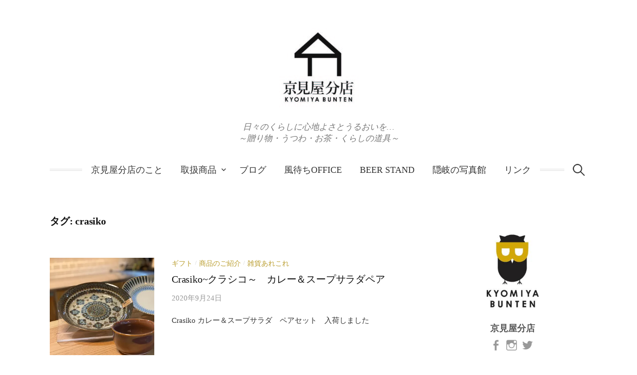

--- FILE ---
content_type: text/html; charset=UTF-8
request_url: https://kyomiyabunten.com/tag/crasiko/
body_size: 32913
content:
<!DOCTYPE html>
<html dir="ltr" lang="ja">
<head>
<meta charset="UTF-8">
<meta name="viewport" content="width=device-width, initial-scale=1">
<link rel="pingback" href="https://kyomiyabunten.com/xmlrpc.php">
<title>crasiko | 隠岐の島 京見屋分店 ～お土産・贈り物・島根の器・お茶・くらしの道具～</title>

		<!-- All in One SEO 4.5.6 - aioseo.com -->
		<meta name="robots" content="max-image-preview:large" />
		<link rel="canonical" href="https://kyomiyabunten.com/tag/crasiko/" />
		<meta name="generator" content="All in One SEO (AIOSEO) 4.5.6" />

		<!-- Google tag (gtag.js) -->
<script async src="https://www.googletagmanager.com/gtag/js?id=G-5R1VS0T29B"></script>
<script>
  window.dataLayer = window.dataLayer || [];
  function gtag(){dataLayer.push(arguments);}
  gtag('js', new Date());

  gtag('config', 'G-5R1VS0T29B');
</script>
		<script type="application/ld+json" class="aioseo-schema">
			{"@context":"https:\/\/schema.org","@graph":[{"@type":"BreadcrumbList","@id":"https:\/\/kyomiyabunten.com\/tag\/crasiko\/#breadcrumblist","itemListElement":[{"@type":"ListItem","@id":"https:\/\/kyomiyabunten.com\/#listItem","position":1,"name":"\u5bb6","item":"https:\/\/kyomiyabunten.com\/","nextItem":"https:\/\/kyomiyabunten.com\/tag\/crasiko\/#listItem"},{"@type":"ListItem","@id":"https:\/\/kyomiyabunten.com\/tag\/crasiko\/#listItem","position":2,"name":"crasiko","previousItem":"https:\/\/kyomiyabunten.com\/#listItem"}]},{"@type":"CollectionPage","@id":"https:\/\/kyomiyabunten.com\/tag\/crasiko\/#collectionpage","url":"https:\/\/kyomiyabunten.com\/tag\/crasiko\/","name":"crasiko | \u96a0\u5c90\u306e\u5cf6 \u4eac\u898b\u5c4b\u5206\u5e97 \uff5e\u304a\u571f\u7523\u30fb\u8d08\u308a\u7269\u30fb\u5cf6\u6839\u306e\u5668\u30fb\u304a\u8336\u30fb\u304f\u3089\u3057\u306e\u9053\u5177\uff5e","inLanguage":"ja","isPartOf":{"@id":"https:\/\/kyomiyabunten.com\/#website"},"breadcrumb":{"@id":"https:\/\/kyomiyabunten.com\/tag\/crasiko\/#breadcrumblist"}},{"@type":"Organization","@id":"https:\/\/kyomiyabunten.com\/#organization","name":"\u4eac\u898b\u5c4b\u5206\u5e97","url":"https:\/\/kyomiyabunten.com\/","logo":{"@type":"ImageObject","url":"https:\/\/i0.wp.com\/kyomiyabunten.com\/wp-content\/uploads\/2019\/02\/cropped-1518586004-1.jpg?fit=250%2C250&ssl=1","@id":"https:\/\/kyomiyabunten.com\/tag\/crasiko\/#organizationLogo","width":250,"height":250},"image":{"@id":"https:\/\/kyomiyabunten.com\/#organizationLogo"}},{"@type":"WebSite","@id":"https:\/\/kyomiyabunten.com\/#website","url":"https:\/\/kyomiyabunten.com\/","name":"\u4eac\u898b\u5c4b\u5206\u5e97","description":"\u65e5\u3005\u306e\u304f\u3089\u3057\u306b\u5fc3\u5730\u3088\u3055\u3068\u3046\u308b\u304a\u3044\u3092\u2026 \uff5e\u8d08\u308a\u7269\u30fb\u3046\u3064\u308f\u30fb\u304a\u8336\u30fb\u304f\u3089\u3057\u306e\u9053\u5177\uff5e","inLanguage":"ja","publisher":{"@id":"https:\/\/kyomiyabunten.com\/#organization"}}]}
		</script>
		<!-- All in One SEO -->

<link rel='dns-prefetch' href='//secure.gravatar.com' />
<link rel='dns-prefetch' href='//stats.wp.com' />
<link rel='dns-prefetch' href='//v0.wordpress.com' />
<link rel='dns-prefetch' href='//c0.wp.com' />
<link rel='dns-prefetch' href='//i0.wp.com' />
<link rel="alternate" type="application/rss+xml" title="京見屋分店 &raquo; フィード" href="https://kyomiyabunten.com/feed/" />
<link rel="alternate" type="application/rss+xml" title="京見屋分店 &raquo; コメントフィード" href="https://kyomiyabunten.com/comments/feed/" />
<link rel="alternate" type="application/rss+xml" title="京見屋分店 &raquo; crasiko タグのフィード" href="https://kyomiyabunten.com/tag/crasiko/feed/" />
<script type="text/javascript">
/* <![CDATA[ */
window._wpemojiSettings = {"baseUrl":"https:\/\/s.w.org\/images\/core\/emoji\/14.0.0\/72x72\/","ext":".png","svgUrl":"https:\/\/s.w.org\/images\/core\/emoji\/14.0.0\/svg\/","svgExt":".svg","source":{"concatemoji":"https:\/\/kyomiyabunten.com\/wp-includes\/js\/wp-emoji-release.min.js?ver=6.4.7"}};
/*! This file is auto-generated */
!function(i,n){var o,s,e;function c(e){try{var t={supportTests:e,timestamp:(new Date).valueOf()};sessionStorage.setItem(o,JSON.stringify(t))}catch(e){}}function p(e,t,n){e.clearRect(0,0,e.canvas.width,e.canvas.height),e.fillText(t,0,0);var t=new Uint32Array(e.getImageData(0,0,e.canvas.width,e.canvas.height).data),r=(e.clearRect(0,0,e.canvas.width,e.canvas.height),e.fillText(n,0,0),new Uint32Array(e.getImageData(0,0,e.canvas.width,e.canvas.height).data));return t.every(function(e,t){return e===r[t]})}function u(e,t,n){switch(t){case"flag":return n(e,"\ud83c\udff3\ufe0f\u200d\u26a7\ufe0f","\ud83c\udff3\ufe0f\u200b\u26a7\ufe0f")?!1:!n(e,"\ud83c\uddfa\ud83c\uddf3","\ud83c\uddfa\u200b\ud83c\uddf3")&&!n(e,"\ud83c\udff4\udb40\udc67\udb40\udc62\udb40\udc65\udb40\udc6e\udb40\udc67\udb40\udc7f","\ud83c\udff4\u200b\udb40\udc67\u200b\udb40\udc62\u200b\udb40\udc65\u200b\udb40\udc6e\u200b\udb40\udc67\u200b\udb40\udc7f");case"emoji":return!n(e,"\ud83e\udef1\ud83c\udffb\u200d\ud83e\udef2\ud83c\udfff","\ud83e\udef1\ud83c\udffb\u200b\ud83e\udef2\ud83c\udfff")}return!1}function f(e,t,n){var r="undefined"!=typeof WorkerGlobalScope&&self instanceof WorkerGlobalScope?new OffscreenCanvas(300,150):i.createElement("canvas"),a=r.getContext("2d",{willReadFrequently:!0}),o=(a.textBaseline="top",a.font="600 32px Arial",{});return e.forEach(function(e){o[e]=t(a,e,n)}),o}function t(e){var t=i.createElement("script");t.src=e,t.defer=!0,i.head.appendChild(t)}"undefined"!=typeof Promise&&(o="wpEmojiSettingsSupports",s=["flag","emoji"],n.supports={everything:!0,everythingExceptFlag:!0},e=new Promise(function(e){i.addEventListener("DOMContentLoaded",e,{once:!0})}),new Promise(function(t){var n=function(){try{var e=JSON.parse(sessionStorage.getItem(o));if("object"==typeof e&&"number"==typeof e.timestamp&&(new Date).valueOf()<e.timestamp+604800&&"object"==typeof e.supportTests)return e.supportTests}catch(e){}return null}();if(!n){if("undefined"!=typeof Worker&&"undefined"!=typeof OffscreenCanvas&&"undefined"!=typeof URL&&URL.createObjectURL&&"undefined"!=typeof Blob)try{var e="postMessage("+f.toString()+"("+[JSON.stringify(s),u.toString(),p.toString()].join(",")+"));",r=new Blob([e],{type:"text/javascript"}),a=new Worker(URL.createObjectURL(r),{name:"wpTestEmojiSupports"});return void(a.onmessage=function(e){c(n=e.data),a.terminate(),t(n)})}catch(e){}c(n=f(s,u,p))}t(n)}).then(function(e){for(var t in e)n.supports[t]=e[t],n.supports.everything=n.supports.everything&&n.supports[t],"flag"!==t&&(n.supports.everythingExceptFlag=n.supports.everythingExceptFlag&&n.supports[t]);n.supports.everythingExceptFlag=n.supports.everythingExceptFlag&&!n.supports.flag,n.DOMReady=!1,n.readyCallback=function(){n.DOMReady=!0}}).then(function(){return e}).then(function(){var e;n.supports.everything||(n.readyCallback(),(e=n.source||{}).concatemoji?t(e.concatemoji):e.wpemoji&&e.twemoji&&(t(e.twemoji),t(e.wpemoji)))}))}((window,document),window._wpemojiSettings);
/* ]]> */
</script>
<link rel='stylesheet' id='sbi_styles-css' href='https://kyomiyabunten.com/wp-content/plugins/instagram-feed/css/sbi-styles.min.css?ver=6.2.8' type='text/css' media='all' />
<style id='wp-emoji-styles-inline-css' type='text/css'>

	img.wp-smiley, img.emoji {
		display: inline !important;
		border: none !important;
		box-shadow: none !important;
		height: 1em !important;
		width: 1em !important;
		margin: 0 0.07em !important;
		vertical-align: -0.1em !important;
		background: none !important;
		padding: 0 !important;
	}
</style>
<link rel='stylesheet' id='wp-block-library-css' href='https://c0.wp.com/c/6.4.7/wp-includes/css/dist/block-library/style.min.css' type='text/css' media='all' />
<style id='wp-block-library-inline-css' type='text/css'>
.has-text-align-justify{text-align:justify;}
</style>
<link rel='stylesheet' id='mediaelement-css' href='https://c0.wp.com/c/6.4.7/wp-includes/js/mediaelement/mediaelementplayer-legacy.min.css' type='text/css' media='all' />
<link rel='stylesheet' id='wp-mediaelement-css' href='https://c0.wp.com/c/6.4.7/wp-includes/js/mediaelement/wp-mediaelement.min.css' type='text/css' media='all' />
<style id='jetpack-sharing-buttons-style-inline-css' type='text/css'>
.jetpack-sharing-buttons__services-list{display:flex;flex-direction:row;flex-wrap:wrap;gap:0;list-style-type:none;margin:5px;padding:0}.jetpack-sharing-buttons__services-list.has-small-icon-size{font-size:12px}.jetpack-sharing-buttons__services-list.has-normal-icon-size{font-size:16px}.jetpack-sharing-buttons__services-list.has-large-icon-size{font-size:24px}.jetpack-sharing-buttons__services-list.has-huge-icon-size{font-size:36px}@media print{.jetpack-sharing-buttons__services-list{display:none!important}}ul.jetpack-sharing-buttons__services-list.has-background{padding:1.25em 2.375em}
</style>
<style id='classic-theme-styles-inline-css' type='text/css'>
/*! This file is auto-generated */
.wp-block-button__link{color:#fff;background-color:#32373c;border-radius:9999px;box-shadow:none;text-decoration:none;padding:calc(.667em + 2px) calc(1.333em + 2px);font-size:1.125em}.wp-block-file__button{background:#32373c;color:#fff;text-decoration:none}
</style>
<style id='global-styles-inline-css' type='text/css'>
body{--wp--preset--color--black: #000000;--wp--preset--color--cyan-bluish-gray: #abb8c3;--wp--preset--color--white: #ffffff;--wp--preset--color--pale-pink: #f78da7;--wp--preset--color--vivid-red: #cf2e2e;--wp--preset--color--luminous-vivid-orange: #ff6900;--wp--preset--color--luminous-vivid-amber: #fcb900;--wp--preset--color--light-green-cyan: #7bdcb5;--wp--preset--color--vivid-green-cyan: #00d084;--wp--preset--color--pale-cyan-blue: #8ed1fc;--wp--preset--color--vivid-cyan-blue: #0693e3;--wp--preset--color--vivid-purple: #9b51e0;--wp--preset--gradient--vivid-cyan-blue-to-vivid-purple: linear-gradient(135deg,rgba(6,147,227,1) 0%,rgb(155,81,224) 100%);--wp--preset--gradient--light-green-cyan-to-vivid-green-cyan: linear-gradient(135deg,rgb(122,220,180) 0%,rgb(0,208,130) 100%);--wp--preset--gradient--luminous-vivid-amber-to-luminous-vivid-orange: linear-gradient(135deg,rgba(252,185,0,1) 0%,rgba(255,105,0,1) 100%);--wp--preset--gradient--luminous-vivid-orange-to-vivid-red: linear-gradient(135deg,rgba(255,105,0,1) 0%,rgb(207,46,46) 100%);--wp--preset--gradient--very-light-gray-to-cyan-bluish-gray: linear-gradient(135deg,rgb(238,238,238) 0%,rgb(169,184,195) 100%);--wp--preset--gradient--cool-to-warm-spectrum: linear-gradient(135deg,rgb(74,234,220) 0%,rgb(151,120,209) 20%,rgb(207,42,186) 40%,rgb(238,44,130) 60%,rgb(251,105,98) 80%,rgb(254,248,76) 100%);--wp--preset--gradient--blush-light-purple: linear-gradient(135deg,rgb(255,206,236) 0%,rgb(152,150,240) 100%);--wp--preset--gradient--blush-bordeaux: linear-gradient(135deg,rgb(254,205,165) 0%,rgb(254,45,45) 50%,rgb(107,0,62) 100%);--wp--preset--gradient--luminous-dusk: linear-gradient(135deg,rgb(255,203,112) 0%,rgb(199,81,192) 50%,rgb(65,88,208) 100%);--wp--preset--gradient--pale-ocean: linear-gradient(135deg,rgb(255,245,203) 0%,rgb(182,227,212) 50%,rgb(51,167,181) 100%);--wp--preset--gradient--electric-grass: linear-gradient(135deg,rgb(202,248,128) 0%,rgb(113,206,126) 100%);--wp--preset--gradient--midnight: linear-gradient(135deg,rgb(2,3,129) 0%,rgb(40,116,252) 100%);--wp--preset--font-size--small: 13px;--wp--preset--font-size--medium: 20px;--wp--preset--font-size--large: 36px;--wp--preset--font-size--x-large: 42px;--wp--preset--spacing--20: 0.44rem;--wp--preset--spacing--30: 0.67rem;--wp--preset--spacing--40: 1rem;--wp--preset--spacing--50: 1.5rem;--wp--preset--spacing--60: 2.25rem;--wp--preset--spacing--70: 3.38rem;--wp--preset--spacing--80: 5.06rem;--wp--preset--shadow--natural: 6px 6px 9px rgba(0, 0, 0, 0.2);--wp--preset--shadow--deep: 12px 12px 50px rgba(0, 0, 0, 0.4);--wp--preset--shadow--sharp: 6px 6px 0px rgba(0, 0, 0, 0.2);--wp--preset--shadow--outlined: 6px 6px 0px -3px rgba(255, 255, 255, 1), 6px 6px rgba(0, 0, 0, 1);--wp--preset--shadow--crisp: 6px 6px 0px rgba(0, 0, 0, 1);}:where(.is-layout-flex){gap: 0.5em;}:where(.is-layout-grid){gap: 0.5em;}body .is-layout-flow > .alignleft{float: left;margin-inline-start: 0;margin-inline-end: 2em;}body .is-layout-flow > .alignright{float: right;margin-inline-start: 2em;margin-inline-end: 0;}body .is-layout-flow > .aligncenter{margin-left: auto !important;margin-right: auto !important;}body .is-layout-constrained > .alignleft{float: left;margin-inline-start: 0;margin-inline-end: 2em;}body .is-layout-constrained > .alignright{float: right;margin-inline-start: 2em;margin-inline-end: 0;}body .is-layout-constrained > .aligncenter{margin-left: auto !important;margin-right: auto !important;}body .is-layout-constrained > :where(:not(.alignleft):not(.alignright):not(.alignfull)){max-width: var(--wp--style--global--content-size);margin-left: auto !important;margin-right: auto !important;}body .is-layout-constrained > .alignwide{max-width: var(--wp--style--global--wide-size);}body .is-layout-flex{display: flex;}body .is-layout-flex{flex-wrap: wrap;align-items: center;}body .is-layout-flex > *{margin: 0;}body .is-layout-grid{display: grid;}body .is-layout-grid > *{margin: 0;}:where(.wp-block-columns.is-layout-flex){gap: 2em;}:where(.wp-block-columns.is-layout-grid){gap: 2em;}:where(.wp-block-post-template.is-layout-flex){gap: 1.25em;}:where(.wp-block-post-template.is-layout-grid){gap: 1.25em;}.has-black-color{color: var(--wp--preset--color--black) !important;}.has-cyan-bluish-gray-color{color: var(--wp--preset--color--cyan-bluish-gray) !important;}.has-white-color{color: var(--wp--preset--color--white) !important;}.has-pale-pink-color{color: var(--wp--preset--color--pale-pink) !important;}.has-vivid-red-color{color: var(--wp--preset--color--vivid-red) !important;}.has-luminous-vivid-orange-color{color: var(--wp--preset--color--luminous-vivid-orange) !important;}.has-luminous-vivid-amber-color{color: var(--wp--preset--color--luminous-vivid-amber) !important;}.has-light-green-cyan-color{color: var(--wp--preset--color--light-green-cyan) !important;}.has-vivid-green-cyan-color{color: var(--wp--preset--color--vivid-green-cyan) !important;}.has-pale-cyan-blue-color{color: var(--wp--preset--color--pale-cyan-blue) !important;}.has-vivid-cyan-blue-color{color: var(--wp--preset--color--vivid-cyan-blue) !important;}.has-vivid-purple-color{color: var(--wp--preset--color--vivid-purple) !important;}.has-black-background-color{background-color: var(--wp--preset--color--black) !important;}.has-cyan-bluish-gray-background-color{background-color: var(--wp--preset--color--cyan-bluish-gray) !important;}.has-white-background-color{background-color: var(--wp--preset--color--white) !important;}.has-pale-pink-background-color{background-color: var(--wp--preset--color--pale-pink) !important;}.has-vivid-red-background-color{background-color: var(--wp--preset--color--vivid-red) !important;}.has-luminous-vivid-orange-background-color{background-color: var(--wp--preset--color--luminous-vivid-orange) !important;}.has-luminous-vivid-amber-background-color{background-color: var(--wp--preset--color--luminous-vivid-amber) !important;}.has-light-green-cyan-background-color{background-color: var(--wp--preset--color--light-green-cyan) !important;}.has-vivid-green-cyan-background-color{background-color: var(--wp--preset--color--vivid-green-cyan) !important;}.has-pale-cyan-blue-background-color{background-color: var(--wp--preset--color--pale-cyan-blue) !important;}.has-vivid-cyan-blue-background-color{background-color: var(--wp--preset--color--vivid-cyan-blue) !important;}.has-vivid-purple-background-color{background-color: var(--wp--preset--color--vivid-purple) !important;}.has-black-border-color{border-color: var(--wp--preset--color--black) !important;}.has-cyan-bluish-gray-border-color{border-color: var(--wp--preset--color--cyan-bluish-gray) !important;}.has-white-border-color{border-color: var(--wp--preset--color--white) !important;}.has-pale-pink-border-color{border-color: var(--wp--preset--color--pale-pink) !important;}.has-vivid-red-border-color{border-color: var(--wp--preset--color--vivid-red) !important;}.has-luminous-vivid-orange-border-color{border-color: var(--wp--preset--color--luminous-vivid-orange) !important;}.has-luminous-vivid-amber-border-color{border-color: var(--wp--preset--color--luminous-vivid-amber) !important;}.has-light-green-cyan-border-color{border-color: var(--wp--preset--color--light-green-cyan) !important;}.has-vivid-green-cyan-border-color{border-color: var(--wp--preset--color--vivid-green-cyan) !important;}.has-pale-cyan-blue-border-color{border-color: var(--wp--preset--color--pale-cyan-blue) !important;}.has-vivid-cyan-blue-border-color{border-color: var(--wp--preset--color--vivid-cyan-blue) !important;}.has-vivid-purple-border-color{border-color: var(--wp--preset--color--vivid-purple) !important;}.has-vivid-cyan-blue-to-vivid-purple-gradient-background{background: var(--wp--preset--gradient--vivid-cyan-blue-to-vivid-purple) !important;}.has-light-green-cyan-to-vivid-green-cyan-gradient-background{background: var(--wp--preset--gradient--light-green-cyan-to-vivid-green-cyan) !important;}.has-luminous-vivid-amber-to-luminous-vivid-orange-gradient-background{background: var(--wp--preset--gradient--luminous-vivid-amber-to-luminous-vivid-orange) !important;}.has-luminous-vivid-orange-to-vivid-red-gradient-background{background: var(--wp--preset--gradient--luminous-vivid-orange-to-vivid-red) !important;}.has-very-light-gray-to-cyan-bluish-gray-gradient-background{background: var(--wp--preset--gradient--very-light-gray-to-cyan-bluish-gray) !important;}.has-cool-to-warm-spectrum-gradient-background{background: var(--wp--preset--gradient--cool-to-warm-spectrum) !important;}.has-blush-light-purple-gradient-background{background: var(--wp--preset--gradient--blush-light-purple) !important;}.has-blush-bordeaux-gradient-background{background: var(--wp--preset--gradient--blush-bordeaux) !important;}.has-luminous-dusk-gradient-background{background: var(--wp--preset--gradient--luminous-dusk) !important;}.has-pale-ocean-gradient-background{background: var(--wp--preset--gradient--pale-ocean) !important;}.has-electric-grass-gradient-background{background: var(--wp--preset--gradient--electric-grass) !important;}.has-midnight-gradient-background{background: var(--wp--preset--gradient--midnight) !important;}.has-small-font-size{font-size: var(--wp--preset--font-size--small) !important;}.has-medium-font-size{font-size: var(--wp--preset--font-size--medium) !important;}.has-large-font-size{font-size: var(--wp--preset--font-size--large) !important;}.has-x-large-font-size{font-size: var(--wp--preset--font-size--x-large) !important;}
.wp-block-navigation a:where(:not(.wp-element-button)){color: inherit;}
:where(.wp-block-post-template.is-layout-flex){gap: 1.25em;}:where(.wp-block-post-template.is-layout-grid){gap: 1.25em;}
:where(.wp-block-columns.is-layout-flex){gap: 2em;}:where(.wp-block-columns.is-layout-grid){gap: 2em;}
.wp-block-pullquote{font-size: 1.5em;line-height: 1.6;}
</style>
<link rel='stylesheet' id='contact-form-7-css' href='https://kyomiyabunten.com/wp-content/plugins/contact-form-7/includes/css/styles.css?ver=5.8.7' type='text/css' media='all' />
<link rel='stylesheet' id='genericons-css' href='https://c0.wp.com/p/jetpack/13.1.4/_inc/genericons/genericons/genericons.css' type='text/css' media='all' />
<link rel='stylesheet' id='normalize-css' href='https://kyomiyabunten.com/wp-content/themes/life/css/normalize.css?ver=3.0.2' type='text/css' media='all' />
<link rel='stylesheet' id='life-style-css' href='https://kyomiyabunten.com/wp-content/themes/life/style.css?ver=1.0.1' type='text/css' media='all' />
<link rel='stylesheet' id='life-style-ja-css' href='https://kyomiyabunten.com/wp-content/themes/life/css/ja.css' type='text/css' media='all' />
<link rel='stylesheet' id='fancybox-css' href='https://kyomiyabunten.com/wp-content/plugins/easy-fancybox/fancybox/1.5.4/jquery.fancybox.min.css?ver=6.4.7' type='text/css' media='screen' />
<link rel='stylesheet' id='jetpack_css-css' href='https://c0.wp.com/p/jetpack/13.1.4/css/jetpack.css' type='text/css' media='all' />
<script type="text/javascript" src="https://c0.wp.com/c/6.4.7/wp-includes/js/jquery/jquery.min.js" id="jquery-core-js"></script>
<script type="text/javascript" src="https://c0.wp.com/c/6.4.7/wp-includes/js/jquery/jquery-migrate.min.js" id="jquery-migrate-js"></script>
<link rel="https://api.w.org/" href="https://kyomiyabunten.com/wp-json/" /><link rel="alternate" type="application/json" href="https://kyomiyabunten.com/wp-json/wp/v2/tags/446" /><link rel="EditURI" type="application/rsd+xml" title="RSD" href="https://kyomiyabunten.com/xmlrpc.php?rsd" />
<meta name="generator" content="WordPress 6.4.7" />
	<style>img#wpstats{display:none}</style>
			<style type="text/css">
		/* Fonts */
				body {
								}
		@media screen and (max-width: 782px) {
								}
		
		/* Colors */
				
		
				/* Logo */
			.site-logo {
											}
									/* Category Colors */
																																																																																																									</style>
		<style type="text/css" id="life-custom-css">
			</style>
	<link rel="icon" href="https://i0.wp.com/kyomiyabunten.com/wp-content/uploads/2020/02/cropped-cropped-1518586004.jpg?fit=32%2C32&#038;ssl=1" sizes="32x32" />
<link rel="icon" href="https://i0.wp.com/kyomiyabunten.com/wp-content/uploads/2020/02/cropped-cropped-1518586004.jpg?fit=192%2C192&#038;ssl=1" sizes="192x192" />
<link rel="apple-touch-icon" href="https://i0.wp.com/kyomiyabunten.com/wp-content/uploads/2020/02/cropped-cropped-1518586004.jpg?fit=180%2C180&#038;ssl=1" />
<meta name="msapplication-TileImage" content="https://i0.wp.com/kyomiyabunten.com/wp-content/uploads/2020/02/cropped-cropped-1518586004.jpg?fit=270%2C270&#038;ssl=1" />
<style type="text/css" id="wp-custom-css">.wp-block-image figcaption {
	font-size: 0.7em;
	 text-align: center;
}</style></head>
<!-- Google tag (gtag.js) -->
<script async src="https://www.googletagmanager.com/gtag/js?id=G-9W4MWW6BEZ"></script>
<script>
  window.dataLayer = window.dataLayer || [];
  function gtag(){dataLayer.push(arguments);}
  gtag('js', new Date());

  gtag('config', 'G-9W4MWW6BEZ');
</script>
<body class="archive tag tag-crasiko tag-446 footer-2 has-avatars">
<div id="page" class="hfeed site">
	<a class="skip-link screen-reader-text" href="#content">コンテンツへスキップ</a>

	<header id="masthead" class="site-header">

		<div class="site-branding">
			<div class="site-logo"><a href="https://kyomiyabunten.com/" rel="home"><img alt="京見屋分店" src="http://kyomiyabunten.com/wp-content/uploads/2020/02/cropped-1518586004.jpg" width="" /></a></div>
								<div class="site-description">日々のくらしに心地よさとうるおいを… <br />～贈り物・うつわ・お茶・くらしの道具～</div>
						</div><!-- .site-branding -->

				<nav id="site-navigation" class="main-navigation">
			<button class="menu-toggle"><span class="menu-text">メニュー</span></button>
			<div class="menu-%e3%83%a1%e3%83%8b%e3%83%a5%e3%83%bc1-container"><ul id="menu-%e3%83%a1%e3%83%8b%e3%83%a5%e3%83%bc1" class="menu"><li id="menu-item-25" class="menu-item menu-item-type-post_type menu-item-object-page menu-item-25"><a href="https://kyomiyabunten.com/about/">京見屋分店のこと</a></li>
<li id="menu-item-24" class="menu-item menu-item-type-post_type menu-item-object-page menu-item-has-children menu-item-24"><a href="https://kyomiyabunten.com/products/">取扱商品</a>
<ul class="sub-menu">
	<li id="menu-item-318" class="menu-item menu-item-type-custom menu-item-object-custom menu-item-318"><a href="http://kyomiyabunten.com/products/#gift">贈り物・ギフト</a></li>
	<li id="menu-item-322" class="menu-item menu-item-type-custom menu-item-object-custom menu-item-322"><a href="http://kyomiyabunten.com/products/#life">くらしの道具</a></li>
	<li id="menu-item-323" class="menu-item menu-item-type-custom menu-item-object-custom menu-item-323"><a href="http://kyomiyabunten.com/products/#utsuwa">島根の器</a></li>
	<li id="menu-item-325" class="menu-item menu-item-type-custom menu-item-object-custom menu-item-325"><a href="http://kyomiyabunten.com/products/#souvenir">隠岐と島根のお土産</a></li>
	<li id="menu-item-326" class="menu-item menu-item-type-custom menu-item-object-custom menu-item-326"><a href="http://kyomiyabunten.com/products/#outdoor">アウトドア</a></li>
	<li id="menu-item-327" class="menu-item menu-item-type-custom menu-item-object-custom menu-item-327"><a href="http://kyomiyabunten.com/products/#book">本（雑誌・絵本）</a></li>
	<li id="menu-item-362" class="menu-item menu-item-type-custom menu-item-object-custom menu-item-362"><a href="http://kyomiyabunten.com/products/#food">食品</a></li>
</ul>
</li>
<li id="menu-item-513" class="menu-item menu-item-type-custom menu-item-object-custom menu-item-513"><a href="http://kyomiyabunten.com/category/blog/">ブログ</a></li>
<li id="menu-item-313" class="menu-item menu-item-type-post_type menu-item-object-page menu-item-313"><a href="https://kyomiyabunten.com/community/">風待ちoffice</a></li>
<li id="menu-item-519" class="menu-item menu-item-type-post_type menu-item-object-page menu-item-519"><a href="https://kyomiyabunten.com/beerstand/">BEER  STAND</a></li>
<li id="menu-item-491" class="menu-item menu-item-type-custom menu-item-object-custom menu-item-491"><a href="http://kyomiyabunten.com/camera/">隠岐の写真館</a></li>
<li id="menu-item-515" class="menu-item menu-item-type-post_type menu-item-object-page menu-item-515"><a href="https://kyomiyabunten.com/link/">リンク</a></li>
</ul></div>						<form role="search" method="get" class="search-form" action="https://kyomiyabunten.com/">
				<label>
					<span class="screen-reader-text">検索:</span>
					<input type="search" class="search-field" placeholder="検索&hellip;" value="" name="s" />
				</label>
				<input type="submit" class="search-submit" value="検索" />
			</form>					</nav><!-- #site-navigation -->
		
		
	</header><!-- #masthead -->

	<div id="content" class="site-content">

	<section id="primary" class="content-area">
		<main id="main" class="site-main">

		
			<header class="page-header">
				<h1 class="page-title">タグ: <span>crasiko</span></h1>			</header><!-- .page-header -->

						
				
<div class="post-list post-grid-list">
	<article id="post-4375" class="post-4375 post type-post status-publish format-standard has-post-thumbnail hentry category-gift category-products category-zakka tag-crasiko tag-35 tag-416 tag-210">
				<div class="post-thumbnail">
			<a href="https://kyomiyabunten.com/products/2020-9-24-2/"><img width="482" height="300" src="https://i0.wp.com/kyomiyabunten.com/wp-content/uploads/2020/09/IMG_2471.jpg?resize=482%2C300&amp;ssl=1" class="attachment-life-post-thumbnail-medium size-life-post-thumbnail-medium wp-post-image" alt="" decoding="async" fetchpriority="high" srcset="https://i0.wp.com/kyomiyabunten.com/wp-content/uploads/2020/09/IMG_2471.jpg?resize=482%2C300&amp;ssl=1 482w, https://i0.wp.com/kyomiyabunten.com/wp-content/uploads/2020/09/IMG_2471.jpg?zoom=2&amp;resize=482%2C300&amp;ssl=1 964w, https://i0.wp.com/kyomiyabunten.com/wp-content/uploads/2020/09/IMG_2471.jpg?zoom=3&amp;resize=482%2C300&amp;ssl=1 1446w" sizes="(max-width: 482px) 100vw, 482px" /></a>
		</div><!-- .post-thumbnail -->
				<div class="post-list-content">
			<header class="entry-header">
									<div class="cat-links">
	<a rel="category tag" href="https://kyomiyabunten.com/category/products/gift/" class="category category-23">ギフト</a><span class="category-sep">/</span><a rel="category tag" href="https://kyomiyabunten.com/category/products/" class="category category-5">商品のご紹介</a><span class="category-sep">/</span><a rel="category tag" href="https://kyomiyabunten.com/category/products/zakka/" class="category category-28">雑貨あれこれ</a>	</div><!-- .cat-links -->
					<h2 class="entry-title"><a href="https://kyomiyabunten.com/products/2020-9-24-2/" rel="bookmark">Crasiko~クラシコ～　カレー＆スープサラダペア</a></h2>
						<div class="entry-meta">
				<div class="entry-meta-left">
			<span class="posted-on">
			<a href="https://kyomiyabunten.com/products/2020-9-24-2/" rel="bookmark"><time class="entry-date published updated" datetime="2020-09-24T15:04:37+09:00">2020年9月24日</time></a>			</span>
		</div><!-- .entry-meta-left -->
					</div><!-- .entry-meta -->
					</header><!-- .entry-header -->
			<div class="entry-summary">
				<p>Crasiko カレー＆スープサラダ　ペアセット　入荷しました</p>
			</div><!-- .entry-summary -->
		</div><!-- .post-list-content -->
	</article><!-- #post-## -->
</div><!-- .post-list -->
			
				
<div class="post-list post-grid-list">
	<article id="post-4365" class="post-4365 post type-post status-publish format-standard has-post-thumbnail hentry category-gift category-products category-zakka tag-crasiko tag-35 tag-416 tag-46">
				<div class="post-thumbnail">
			<a href="https://kyomiyabunten.com/products/2020-9-24/"><img width="482" height="300" src="https://i0.wp.com/kyomiyabunten.com/wp-content/uploads/2020/09/IMG_2429.jpg?resize=482%2C300&amp;ssl=1" class="attachment-life-post-thumbnail-medium size-life-post-thumbnail-medium wp-post-image" alt="" decoding="async" srcset="https://i0.wp.com/kyomiyabunten.com/wp-content/uploads/2020/09/IMG_2429.jpg?resize=482%2C300&amp;ssl=1 482w, https://i0.wp.com/kyomiyabunten.com/wp-content/uploads/2020/09/IMG_2429.jpg?zoom=2&amp;resize=482%2C300&amp;ssl=1 964w, https://i0.wp.com/kyomiyabunten.com/wp-content/uploads/2020/09/IMG_2429.jpg?zoom=3&amp;resize=482%2C300&amp;ssl=1 1446w" sizes="(max-width: 482px) 100vw, 482px" /></a>
		</div><!-- .post-thumbnail -->
				<div class="post-list-content">
			<header class="entry-header">
									<div class="cat-links">
	<a rel="category tag" href="https://kyomiyabunten.com/category/products/gift/" class="category category-23">ギフト</a><span class="category-sep">/</span><a rel="category tag" href="https://kyomiyabunten.com/category/products/" class="category category-5">商品のご紹介</a><span class="category-sep">/</span><a rel="category tag" href="https://kyomiyabunten.com/category/products/zakka/" class="category category-28">雑貨あれこれ</a>	</div><!-- .cat-links -->
					<h2 class="entry-title"><a href="https://kyomiyabunten.com/products/2020-9-24/" rel="bookmark">Crasiko~クラシコ～　籠入りボウル揃</a></h2>
						<div class="entry-meta">
				<div class="entry-meta-left">
			<span class="posted-on">
			<a href="https://kyomiyabunten.com/products/2020-9-24/" rel="bookmark"><time class="entry-date published updated" datetime="2020-09-24T14:54:57+09:00">2020年9月24日</time></a>			</span>
		</div><!-- .entry-meta-left -->
					</div><!-- .entry-meta -->
					</header><!-- .entry-header -->
			<div class="entry-summary">
				<p>Crasiko 籠入りボウル揃え　入荷しました</p>
			</div><!-- .entry-summary -->
		</div><!-- .post-list-content -->
	</article><!-- #post-## -->
</div><!-- .post-list -->
			
			
		
		</main><!-- #main -->
	</section><!-- #primary -->


<div id="secondary" class="sidebar-area" role="complementary">
		<div class="normal-sidebar widget-area">
		<aside id="life_profile-2" class="widget widget_life_profile">		<div class="profilewidget">
							<div class="profilewidget-profile"><img src="http://kyomiyabunten.com/wp-content/uploads/2019/10/bute-1.jpg" alt="京見屋分店" /></div>
						<div class="profilewidget-meta">
				<div class="profilewidget-name"><strong>京見屋分店</strong></div>
								<div class="profilewidget-link menu">
					<a href="https://www.facebook.com/kyomiyabunten/"></a>					<a href="https://www.instagram.com/kyomiyabunten/"></a>					<a href="https://twitter.com/kyomiyabunten/"></a>																								</div>
							</div>
			<div class="profilewidget-text">定休日　：　火曜日 <br />
営業時間：　10:00〜19:00<br />
住所:<br />島根県隠岐郡隠岐の島町西町八尾3-81<br />
（西町の福河童祠横が当店です）<br />
TEL：　(08512)2-0425<br />
FAX：　(08512)2-2930<br />
&gt;&gt; <a href="http://kyomiyabunten.com/contact/">お問い合わせフォームはこちら</a></div>
		</div>
		</aside><aside id="custom_html-2" class="widget_text widget widget_custom_html"><div class="textwidget custom-html-widget">
<div id="sb_instagram"  class="sbi sbi_mob_col_1 sbi_tab_col_2 sbi_col_4 sbi_width_resp" style="padding-bottom: 10px;width: 100%;" data-feedid="*1"  data-res="auto" data-cols="4" data-colsmobile="1" data-colstablet="2" data-num="16" data-nummobile="" data-shortcode-atts="{}"  data-postid="" data-locatornonce="d19eb5a80b" data-sbi-flags="favorLocal">
	<div class="sb_instagram_header "  style="padding: 5px;padding-bottom: 0; margin-bottom: 10px;"  >
	<a href="https://www.instagram.com/kyomiyabunten/" target="_blank" rel="nofollow noopener" title="@kyomiyabunten" class="sbi_header_link">
		<div class="sbi_header_text">
			
			<h3>kyomiyabunten</h3>
							<p class="sbi_bio">▪️島と島根のおみやげ <br>
▪️贈り物▪️雑貨<br>
▪️mont-bell<br>
▪️おきのしましまビール▪️珈琲<br>
▪️風待ちoffice<br>
▪️島愛あふれる店長の島情報各種<br>
▪️テンてんちょうも時々... @bunten10ten  <br>
▪️営業時間:10:00〜18:30<br>
▪️定休日:火曜日</p>
					</div>

					<div class="sbi_header_img"  data-avatar-url="https://scontent-itm1-1.xx.fbcdn.net/v/t51.2885-15/409993977_1840963673003392_7541211455835542059_n.jpg?_nc_cat=111&amp;ccb=1-7&amp;_nc_sid=7d201b&amp;_nc_ohc=4ziWXc7CaU4Q7kNvwHv8l2g&amp;_nc_oc=AdkcLpwIL-qkxdxT8-0GO_tfv94PhdrZhPqa2_rSitrtxqhHw_NYSyQeNFrn33pUIc8&amp;_nc_zt=23&amp;_nc_ht=scontent-itm1-1.xx&amp;edm=AL-3X8kEAAAA&amp;oh=00_Afo8ukDgE3af1zEACnUCpcU0Utc-jUHQiCuTuYgYMml3Cg&amp;oe=696FEE11">
									<div class="sbi_header_img_hover"  ><svg class="sbi_new_logo fa-instagram fa-w-14" aria-hidden="true" data-fa-processed="" aria-label="Instagram" data-prefix="fab" data-icon="instagram" role="img" viewBox="0 0 448 512">
	                <path fill="currentColor" d="M224.1 141c-63.6 0-114.9 51.3-114.9 114.9s51.3 114.9 114.9 114.9S339 319.5 339 255.9 287.7 141 224.1 141zm0 189.6c-41.1 0-74.7-33.5-74.7-74.7s33.5-74.7 74.7-74.7 74.7 33.5 74.7 74.7-33.6 74.7-74.7 74.7zm146.4-194.3c0 14.9-12 26.8-26.8 26.8-14.9 0-26.8-12-26.8-26.8s12-26.8 26.8-26.8 26.8 12 26.8 26.8zm76.1 27.2c-1.7-35.9-9.9-67.7-36.2-93.9-26.2-26.2-58-34.4-93.9-36.2-37-2.1-147.9-2.1-184.9 0-35.8 1.7-67.6 9.9-93.9 36.1s-34.4 58-36.2 93.9c-2.1 37-2.1 147.9 0 184.9 1.7 35.9 9.9 67.7 36.2 93.9s58 34.4 93.9 36.2c37 2.1 147.9 2.1 184.9 0 35.9-1.7 67.7-9.9 93.9-36.2 26.2-26.2 34.4-58 36.2-93.9 2.1-37 2.1-147.8 0-184.8zM398.8 388c-7.8 19.6-22.9 34.7-42.6 42.6-29.5 11.7-99.5 9-132.1 9s-102.7 2.6-132.1-9c-19.6-7.8-34.7-22.9-42.6-42.6-11.7-29.5-9-99.5-9-132.1s-2.6-102.7 9-132.1c7.8-19.6 22.9-34.7 42.6-42.6 29.5-11.7 99.5-9 132.1-9s102.7-2.6 132.1 9c19.6 7.8 34.7 22.9 42.6 42.6 11.7 29.5 9 99.5 9 132.1s2.7 102.7-9 132.1z"></path>
	            </svg></div>
					<img  src="https://i0.wp.com/kyomiyabunten.com/wp-content/uploads/sb-instagram-feed-images/kyomiyabunten.jpg?resize=50%2C50&#038;ssl=1" alt="隠岐の島　京見屋分店" width="50" height="50"  data-recalc-dims="1">
											</div>
		
	</a>
</div>

    <div id="sbi_images"  style="padding: 5px;">
		<div class="sbi_item sbi_type_carousel sbi_new sbi_transition" id="sbi_17997983711716109" data-date="1768111493">
    <div class="sbi_photo_wrap">
        <a class="sbi_photo" href="https://www.instagram.com/p/DTXBRzyE3CS/" target="_blank" rel="noopener nofollow" data-full-res="https://scontent-itm1-1.cdninstagram.com/v/t51.82787-15/613157689_18421469695190737_8107223366854205015_n.jpg?stp=dst-jpg_e35_tt6&#038;_nc_cat=108&#038;ccb=7-5&#038;_nc_sid=18de74&#038;efg=eyJlZmdfdGFnIjoiQ0FST1VTRUxfSVRFTS5iZXN0X2ltYWdlX3VybGdlbi5DMyJ9&#038;_nc_ohc=7-0v5n8DD7AQ7kNvwE594fE&#038;_nc_oc=AdlevNxBR6T6F0ZBtXkZknP2cgTyJ_PvONIHQMA_2cSXacF-uD_myis8WENSby0MYzw&#038;_nc_zt=23&#038;_nc_ht=scontent-itm1-1.cdninstagram.com&#038;edm=AM6HXa8EAAAA&#038;_nc_gid=Y8SOEIZ-8KkKnhLgxJrANQ&#038;oh=00_AfoKjJgiVB-VDXL7lkPzAqqwwda5RUw6DDGy4h49Im3zig&#038;oe=696FFFCB" data-img-src-set="{&quot;d&quot;:&quot;https:\/\/scontent-itm1-1.cdninstagram.com\/v\/t51.82787-15\/613157689_18421469695190737_8107223366854205015_n.jpg?stp=dst-jpg_e35_tt6&amp;_nc_cat=108&amp;ccb=7-5&amp;_nc_sid=18de74&amp;efg=eyJlZmdfdGFnIjoiQ0FST1VTRUxfSVRFTS5iZXN0X2ltYWdlX3VybGdlbi5DMyJ9&amp;_nc_ohc=7-0v5n8DD7AQ7kNvwE594fE&amp;_nc_oc=AdlevNxBR6T6F0ZBtXkZknP2cgTyJ_PvONIHQMA_2cSXacF-uD_myis8WENSby0MYzw&amp;_nc_zt=23&amp;_nc_ht=scontent-itm1-1.cdninstagram.com&amp;edm=AM6HXa8EAAAA&amp;_nc_gid=Y8SOEIZ-8KkKnhLgxJrANQ&amp;oh=00_AfoKjJgiVB-VDXL7lkPzAqqwwda5RUw6DDGy4h49Im3zig&amp;oe=696FFFCB&quot;,&quot;150&quot;:&quot;https:\/\/scontent-itm1-1.cdninstagram.com\/v\/t51.82787-15\/613157689_18421469695190737_8107223366854205015_n.jpg?stp=dst-jpg_e35_tt6&amp;_nc_cat=108&amp;ccb=7-5&amp;_nc_sid=18de74&amp;efg=eyJlZmdfdGFnIjoiQ0FST1VTRUxfSVRFTS5iZXN0X2ltYWdlX3VybGdlbi5DMyJ9&amp;_nc_ohc=7-0v5n8DD7AQ7kNvwE594fE&amp;_nc_oc=AdlevNxBR6T6F0ZBtXkZknP2cgTyJ_PvONIHQMA_2cSXacF-uD_myis8WENSby0MYzw&amp;_nc_zt=23&amp;_nc_ht=scontent-itm1-1.cdninstagram.com&amp;edm=AM6HXa8EAAAA&amp;_nc_gid=Y8SOEIZ-8KkKnhLgxJrANQ&amp;oh=00_AfoKjJgiVB-VDXL7lkPzAqqwwda5RUw6DDGy4h49Im3zig&amp;oe=696FFFCB&quot;,&quot;320&quot;:&quot;https:\/\/scontent-itm1-1.cdninstagram.com\/v\/t51.82787-15\/613157689_18421469695190737_8107223366854205015_n.jpg?stp=dst-jpg_e35_tt6&amp;_nc_cat=108&amp;ccb=7-5&amp;_nc_sid=18de74&amp;efg=eyJlZmdfdGFnIjoiQ0FST1VTRUxfSVRFTS5iZXN0X2ltYWdlX3VybGdlbi5DMyJ9&amp;_nc_ohc=7-0v5n8DD7AQ7kNvwE594fE&amp;_nc_oc=AdlevNxBR6T6F0ZBtXkZknP2cgTyJ_PvONIHQMA_2cSXacF-uD_myis8WENSby0MYzw&amp;_nc_zt=23&amp;_nc_ht=scontent-itm1-1.cdninstagram.com&amp;edm=AM6HXa8EAAAA&amp;_nc_gid=Y8SOEIZ-8KkKnhLgxJrANQ&amp;oh=00_AfoKjJgiVB-VDXL7lkPzAqqwwda5RUw6DDGy4h49Im3zig&amp;oe=696FFFCB&quot;,&quot;640&quot;:&quot;https:\/\/scontent-itm1-1.cdninstagram.com\/v\/t51.82787-15\/613157689_18421469695190737_8107223366854205015_n.jpg?stp=dst-jpg_e35_tt6&amp;_nc_cat=108&amp;ccb=7-5&amp;_nc_sid=18de74&amp;efg=eyJlZmdfdGFnIjoiQ0FST1VTRUxfSVRFTS5iZXN0X2ltYWdlX3VybGdlbi5DMyJ9&amp;_nc_ohc=7-0v5n8DD7AQ7kNvwE594fE&amp;_nc_oc=AdlevNxBR6T6F0ZBtXkZknP2cgTyJ_PvONIHQMA_2cSXacF-uD_myis8WENSby0MYzw&amp;_nc_zt=23&amp;_nc_ht=scontent-itm1-1.cdninstagram.com&amp;edm=AM6HXa8EAAAA&amp;_nc_gid=Y8SOEIZ-8KkKnhLgxJrANQ&amp;oh=00_AfoKjJgiVB-VDXL7lkPzAqqwwda5RUw6DDGy4h49Im3zig&amp;oe=696FFFCB&quot;}">
            <span class="sbi-screenreader"></span>
            <svg class="svg-inline--fa fa-clone fa-w-16 sbi_lightbox_carousel_icon" aria-hidden="true" aria-label="Clone" data-fa-proƒcessed="" data-prefix="far" data-icon="clone" role="img" xmlns="http://www.w3.org/2000/svg" viewBox="0 0 512 512">
	                <path fill="currentColor" d="M464 0H144c-26.51 0-48 21.49-48 48v48H48c-26.51 0-48 21.49-48 48v320c0 26.51 21.49 48 48 48h320c26.51 0 48-21.49 48-48v-48h48c26.51 0 48-21.49 48-48V48c0-26.51-21.49-48-48-48zM362 464H54a6 6 0 0 1-6-6V150a6 6 0 0 1 6-6h42v224c0 26.51 21.49 48 48 48h224v42a6 6 0 0 1-6 6zm96-96H150a6 6 0 0 1-6-6V54a6 6 0 0 1 6-6h308a6 6 0 0 1 6 6v308a6 6 0 0 1-6 6z"></path>
	            </svg>	                    <img src="https://i0.wp.com/kyomiyabunten.com/wp-content/plugins/instagram-feed/img/placeholder.png?w=700&#038;ssl=1" alt=".
▪️はちどりの器▪️

しあわせの象徴とされる
小さな美しいハチドリを描いた器
入荷しております

　#しあわせ呼ぶ鳥
　#はちどり

薄手で美しい白磁のボディに
上品で繊細なラインと
鮮やかな色彩で描かれた
かわいらしいちいさなハチドリ

手にとると
花の蜜を探してホバリングする
かわいいハチドリが頭に浮かび
なんだかわくわくしてきませんか？
〜あれ？私だけ？〜

あかるい色彩のかわいらしいハチドリが
手描きで施された器は
ハレの日の贈り物にもぴったり♪

　▪️徳七窯　ハチドリの器（赤・青）
　　　マグカップ　¥4400
  お茶碗　　　¥3630

　＿＿＿＿　＿＿＿＿　＿＿＿＿

初めてこの鳥の存在を知ったのは
小学校の頃に観た某野生動物番組で。

体の重さは1円玉とおんなじわずか1g
小さな体で前に後ろに
　　　自由自在に飛び回る
ホバリングしながら
　　　花の蜜を吸うらしい？！
体色はカラフルで
　　　嘴は細長くって昆虫みたい‼︎

世界のどこかには、こんな不思議な鳥がいるのか！と、心底驚きました

いつかこの目で見てみたい！とも。

その後、ハチドリと出会う機会には恵まれぬままだけど
未だにハチドリ情報に出会うと心の奥がなんだかちょこっと湧き立つのです🤭

いつもお世話になっている奥川陶器さんの扱い品の中に、徳七窯のハチドリを見つけた時は、一、も、ニ、もなく，即決で。

私と同じくハチドリ好きな誰かのもとに
この器たちが迎えられ
日々の食卓に豊かさと幸せをもたらしてくれたら嬉しいなぁと願いつつ。

▪️京見屋分店は贈り物のお店です

▪️ブンテンブログはプロフィールから

@kyomiyabunten▶︎▶︎▶︎京見屋分店HPへ

営業時間:10:00〜19:00（LO18:30）
定休日:火曜日" data-recalc-dims="1">
        </a>
    </div>
</div><div class="sbi_item sbi_type_carousel sbi_new sbi_transition" id="sbi_18006317348830527" data-date="1767491482">
    <div class="sbi_photo_wrap">
        <a class="sbi_photo" href="https://www.instagram.com/p/DTEis4tk1zP/" target="_blank" rel="noopener nofollow" data-full-res="https://scontent-itm1-1.cdninstagram.com/v/t51.82787-15/610771703_18420679672190737_7727911266129022224_n.jpg?stp=dst-jpg_e35_tt6&#038;_nc_cat=104&#038;ccb=7-5&#038;_nc_sid=18de74&#038;efg=eyJlZmdfdGFnIjoiQ0FST1VTRUxfSVRFTS5iZXN0X2ltYWdlX3VybGdlbi5DMyJ9&#038;_nc_ohc=m6s4GihFOuwQ7kNvwHC7i3s&#038;_nc_oc=AdnqBTLGsCXhDgUSpEc5BvdFWN2qYZ2bkI63PR9HOjYk8h5wsLw8F3bQ9af3tw6SXsg&#038;_nc_zt=23&#038;_nc_ht=scontent-itm1-1.cdninstagram.com&#038;edm=AM6HXa8EAAAA&#038;_nc_gid=Y8SOEIZ-8KkKnhLgxJrANQ&#038;oh=00_Afot0xUofJihIgEt-1pnJvQESGwbfSPWEeyGcGPIWAWgGQ&#038;oe=69700496" data-img-src-set="{&quot;d&quot;:&quot;https:\/\/scontent-itm1-1.cdninstagram.com\/v\/t51.82787-15\/610771703_18420679672190737_7727911266129022224_n.jpg?stp=dst-jpg_e35_tt6&amp;_nc_cat=104&amp;ccb=7-5&amp;_nc_sid=18de74&amp;efg=eyJlZmdfdGFnIjoiQ0FST1VTRUxfSVRFTS5iZXN0X2ltYWdlX3VybGdlbi5DMyJ9&amp;_nc_ohc=m6s4GihFOuwQ7kNvwHC7i3s&amp;_nc_oc=AdnqBTLGsCXhDgUSpEc5BvdFWN2qYZ2bkI63PR9HOjYk8h5wsLw8F3bQ9af3tw6SXsg&amp;_nc_zt=23&amp;_nc_ht=scontent-itm1-1.cdninstagram.com&amp;edm=AM6HXa8EAAAA&amp;_nc_gid=Y8SOEIZ-8KkKnhLgxJrANQ&amp;oh=00_Afot0xUofJihIgEt-1pnJvQESGwbfSPWEeyGcGPIWAWgGQ&amp;oe=69700496&quot;,&quot;150&quot;:&quot;https:\/\/scontent-itm1-1.cdninstagram.com\/v\/t51.82787-15\/610771703_18420679672190737_7727911266129022224_n.jpg?stp=dst-jpg_e35_tt6&amp;_nc_cat=104&amp;ccb=7-5&amp;_nc_sid=18de74&amp;efg=eyJlZmdfdGFnIjoiQ0FST1VTRUxfSVRFTS5iZXN0X2ltYWdlX3VybGdlbi5DMyJ9&amp;_nc_ohc=m6s4GihFOuwQ7kNvwHC7i3s&amp;_nc_oc=AdnqBTLGsCXhDgUSpEc5BvdFWN2qYZ2bkI63PR9HOjYk8h5wsLw8F3bQ9af3tw6SXsg&amp;_nc_zt=23&amp;_nc_ht=scontent-itm1-1.cdninstagram.com&amp;edm=AM6HXa8EAAAA&amp;_nc_gid=Y8SOEIZ-8KkKnhLgxJrANQ&amp;oh=00_Afot0xUofJihIgEt-1pnJvQESGwbfSPWEeyGcGPIWAWgGQ&amp;oe=69700496&quot;,&quot;320&quot;:&quot;https:\/\/scontent-itm1-1.cdninstagram.com\/v\/t51.82787-15\/610771703_18420679672190737_7727911266129022224_n.jpg?stp=dst-jpg_e35_tt6&amp;_nc_cat=104&amp;ccb=7-5&amp;_nc_sid=18de74&amp;efg=eyJlZmdfdGFnIjoiQ0FST1VTRUxfSVRFTS5iZXN0X2ltYWdlX3VybGdlbi5DMyJ9&amp;_nc_ohc=m6s4GihFOuwQ7kNvwHC7i3s&amp;_nc_oc=AdnqBTLGsCXhDgUSpEc5BvdFWN2qYZ2bkI63PR9HOjYk8h5wsLw8F3bQ9af3tw6SXsg&amp;_nc_zt=23&amp;_nc_ht=scontent-itm1-1.cdninstagram.com&amp;edm=AM6HXa8EAAAA&amp;_nc_gid=Y8SOEIZ-8KkKnhLgxJrANQ&amp;oh=00_Afot0xUofJihIgEt-1pnJvQESGwbfSPWEeyGcGPIWAWgGQ&amp;oe=69700496&quot;,&quot;640&quot;:&quot;https:\/\/scontent-itm1-1.cdninstagram.com\/v\/t51.82787-15\/610771703_18420679672190737_7727911266129022224_n.jpg?stp=dst-jpg_e35_tt6&amp;_nc_cat=104&amp;ccb=7-5&amp;_nc_sid=18de74&amp;efg=eyJlZmdfdGFnIjoiQ0FST1VTRUxfSVRFTS5iZXN0X2ltYWdlX3VybGdlbi5DMyJ9&amp;_nc_ohc=m6s4GihFOuwQ7kNvwHC7i3s&amp;_nc_oc=AdnqBTLGsCXhDgUSpEc5BvdFWN2qYZ2bkI63PR9HOjYk8h5wsLw8F3bQ9af3tw6SXsg&amp;_nc_zt=23&amp;_nc_ht=scontent-itm1-1.cdninstagram.com&amp;edm=AM6HXa8EAAAA&amp;_nc_gid=Y8SOEIZ-8KkKnhLgxJrANQ&amp;oh=00_Afot0xUofJihIgEt-1pnJvQESGwbfSPWEeyGcGPIWAWgGQ&amp;oe=69700496&quot;}">
            <span class="sbi-screenreader">.
▪️2026はじめます▪️

家族や親戚</span>
            <svg class="svg-inline--fa fa-clone fa-w-16 sbi_lightbox_carousel_icon" aria-hidden="true" aria-label="Clone" data-fa-proƒcessed="" data-prefix="far" data-icon="clone" role="img" xmlns="http://www.w3.org/2000/svg" viewBox="0 0 512 512">
	                <path fill="currentColor" d="M464 0H144c-26.51 0-48 21.49-48 48v48H48c-26.51 0-48 21.49-48 48v320c0 26.51 21.49 48 48 48h320c26.51 0 48-21.49 48-48v-48h48c26.51 0 48-21.49 48-48V48c0-26.51-21.49-48-48-48zM362 464H54a6 6 0 0 1-6-6V150a6 6 0 0 1 6-6h42v224c0 26.51 21.49 48 48 48h224v42a6 6 0 0 1-6 6zm96-96H150a6 6 0 0 1-6-6V54a6 6 0 0 1 6-6h308a6 6 0 0 1 6 6v308a6 6 0 0 1-6 6z"></path>
	            </svg>	                    <img src="https://i0.wp.com/kyomiyabunten.com/wp-content/plugins/instagram-feed/img/placeholder.png?w=700&#038;ssl=1" alt=".
▪️2026はじめます▪️

家族や親戚、お友達と
ゆるゆる過ごした三が日

身も心も伸び切っておりますが
先日見た『松直し』を振り返りつつ
気持ち引き締めている，1月4日の朝...

さて
本日より、\2026のブンテン/はじめます！

ゆるゆる
のんびり
まったりと

そんなスタートではありますが
お近くまでお越しの際は
ぜひふらりとお立ち寄りください

＿＿＿＿＿＿＿＿＿＿＿＿＿＿＿＿＿＿

▪️営業時間について▪️
　
　本日は少し早めの閉店です
　明日より通常営業の予定です
　ご了承願います

　1月4日　10:00〜17:00
　　　　
＿＿＿＿＿＿＿＿＿＿＿＿＿＿＿＿＿＿

旧年中はご愛顧賜りまして
本当にありがとうございました

今年も何卒よろしくお願いいたします

　📍岩倉神社
　　#岩倉の乳房杉 
　📍西郷港
　　#松直し

▪️ブンテンブログはプロフィールから

@kyomiyabunten▶︎▶︎▶︎京見屋分店HPへ

営業時間:10:00〜19:00（LO18:30）
定休日:火曜日" data-recalc-dims="1">
        </a>
    </div>
</div><div class="sbi_item sbi_type_video sbi_new sbi_transition" id="sbi_17982419531937212" data-date="1767186094">
    <div class="sbi_photo_wrap">
        <a class="sbi_photo" href="https://www.instagram.com/reel/DS7Xo3kk7cR/" target="_blank" rel="noopener nofollow" data-full-res="https://scontent-itm1-1.cdninstagram.com/v/t51.71878-15/609130493_1672287643733009_4496492054539339073_n.jpg?stp=dst-jpg_e35_tt6&#038;_nc_cat=109&#038;ccb=7-5&#038;_nc_sid=18de74&#038;efg=eyJlZmdfdGFnIjoiQ0xJUFMuYmVzdF9pbWFnZV91cmxnZW4uQzMifQ%3D%3D&#038;_nc_ohc=jpjsnCVfy4gQ7kNvwGSETM9&#038;_nc_oc=Adlxqd4wNKNC9Jxq4Tu1xTDvqFHd41ttYyKLBlJua2gjCNj6wO_XO5wZQq_wTJg0yps&#038;_nc_zt=23&#038;_nc_ht=scontent-itm1-1.cdninstagram.com&#038;edm=AM6HXa8EAAAA&#038;_nc_gid=Y8SOEIZ-8KkKnhLgxJrANQ&#038;oh=00_Afo1js1iOTcEJPWKsiLb51aY23x18dboYzJ4jk-VpFAOBg&#038;oe=696FD889" data-img-src-set="{&quot;d&quot;:&quot;https:\/\/scontent-itm1-1.cdninstagram.com\/v\/t51.71878-15\/609130493_1672287643733009_4496492054539339073_n.jpg?stp=dst-jpg_e35_tt6&amp;_nc_cat=109&amp;ccb=7-5&amp;_nc_sid=18de74&amp;efg=eyJlZmdfdGFnIjoiQ0xJUFMuYmVzdF9pbWFnZV91cmxnZW4uQzMifQ%3D%3D&amp;_nc_ohc=jpjsnCVfy4gQ7kNvwGSETM9&amp;_nc_oc=Adlxqd4wNKNC9Jxq4Tu1xTDvqFHd41ttYyKLBlJua2gjCNj6wO_XO5wZQq_wTJg0yps&amp;_nc_zt=23&amp;_nc_ht=scontent-itm1-1.cdninstagram.com&amp;edm=AM6HXa8EAAAA&amp;_nc_gid=Y8SOEIZ-8KkKnhLgxJrANQ&amp;oh=00_Afo1js1iOTcEJPWKsiLb51aY23x18dboYzJ4jk-VpFAOBg&amp;oe=696FD889&quot;,&quot;150&quot;:&quot;https:\/\/scontent-itm1-1.cdninstagram.com\/v\/t51.71878-15\/609130493_1672287643733009_4496492054539339073_n.jpg?stp=dst-jpg_e35_tt6&amp;_nc_cat=109&amp;ccb=7-5&amp;_nc_sid=18de74&amp;efg=eyJlZmdfdGFnIjoiQ0xJUFMuYmVzdF9pbWFnZV91cmxnZW4uQzMifQ%3D%3D&amp;_nc_ohc=jpjsnCVfy4gQ7kNvwGSETM9&amp;_nc_oc=Adlxqd4wNKNC9Jxq4Tu1xTDvqFHd41ttYyKLBlJua2gjCNj6wO_XO5wZQq_wTJg0yps&amp;_nc_zt=23&amp;_nc_ht=scontent-itm1-1.cdninstagram.com&amp;edm=AM6HXa8EAAAA&amp;_nc_gid=Y8SOEIZ-8KkKnhLgxJrANQ&amp;oh=00_Afo1js1iOTcEJPWKsiLb51aY23x18dboYzJ4jk-VpFAOBg&amp;oe=696FD889&quot;,&quot;320&quot;:&quot;https:\/\/scontent-itm1-1.cdninstagram.com\/v\/t51.71878-15\/609130493_1672287643733009_4496492054539339073_n.jpg?stp=dst-jpg_e35_tt6&amp;_nc_cat=109&amp;ccb=7-5&amp;_nc_sid=18de74&amp;efg=eyJlZmdfdGFnIjoiQ0xJUFMuYmVzdF9pbWFnZV91cmxnZW4uQzMifQ%3D%3D&amp;_nc_ohc=jpjsnCVfy4gQ7kNvwGSETM9&amp;_nc_oc=Adlxqd4wNKNC9Jxq4Tu1xTDvqFHd41ttYyKLBlJua2gjCNj6wO_XO5wZQq_wTJg0yps&amp;_nc_zt=23&amp;_nc_ht=scontent-itm1-1.cdninstagram.com&amp;edm=AM6HXa8EAAAA&amp;_nc_gid=Y8SOEIZ-8KkKnhLgxJrANQ&amp;oh=00_Afo1js1iOTcEJPWKsiLb51aY23x18dboYzJ4jk-VpFAOBg&amp;oe=696FD889&quot;,&quot;640&quot;:&quot;https:\/\/scontent-itm1-1.cdninstagram.com\/v\/t51.71878-15\/609130493_1672287643733009_4496492054539339073_n.jpg?stp=dst-jpg_e35_tt6&amp;_nc_cat=109&amp;ccb=7-5&amp;_nc_sid=18de74&amp;efg=eyJlZmdfdGFnIjoiQ0xJUFMuYmVzdF9pbWFnZV91cmxnZW4uQzMifQ%3D%3D&amp;_nc_ohc=jpjsnCVfy4gQ7kNvwGSETM9&amp;_nc_oc=Adlxqd4wNKNC9Jxq4Tu1xTDvqFHd41ttYyKLBlJua2gjCNj6wO_XO5wZQq_wTJg0yps&amp;_nc_zt=23&amp;_nc_ht=scontent-itm1-1.cdninstagram.com&amp;edm=AM6HXa8EAAAA&amp;_nc_gid=Y8SOEIZ-8KkKnhLgxJrANQ&amp;oh=00_Afo1js1iOTcEJPWKsiLb51aY23x18dboYzJ4jk-VpFAOBg&amp;oe=696FD889&quot;}">
            <span class="sbi-screenreader">.
▪️今年もお世話になりました▪️</span>
            	        <svg style="color: rgba(255,255,255,1)" class="svg-inline--fa fa-play fa-w-14 sbi_playbtn" aria-label="Play" aria-hidden="true" data-fa-processed="" data-prefix="fa" data-icon="play" role="presentation" xmlns="http://www.w3.org/2000/svg" viewBox="0 0 448 512"><path fill="currentColor" d="M424.4 214.7L72.4 6.6C43.8-10.3 0 6.1 0 47.9V464c0 37.5 40.7 60.1 72.4 41.3l352-208c31.4-18.5 31.5-64.1 0-82.6z"></path></svg>            <img src="https://i0.wp.com/kyomiyabunten.com/wp-content/plugins/instagram-feed/img/placeholder.png?w=700&#038;ssl=1" alt=".
▪️今年もお世話になりました▪️

いつもはのんびりと店じまいするのが常の大晦日のブンテンですが
今年の大晦日はなんとはなしに賑やかな1日でした

ブンテンおなじみのみなさんはもちろん
一期一会の旅の方、お久しぶりの帰省の方に、何年ぶりの再会か？そんな懐かしい友の顔。最後にお勤めした学校の教え子ちゃんも！
そんなこんなで、なんとも嬉しい年の瀬最終日...

たくさんの出会いに恵まれ
嬉しい再会に彩られたこの一年を象徴する
そんな2025の最終営業日だったなぁ、と、改めてしみじみしているところです

2025の一年も
ご家族と、お友達と、おひとりでふらりと
お店を訪れてくださったみなさん
近くにいて力を貸し支えてくださったみなさま
遠くから心寄せてくださった方々
「楽しいことを一緒に！」と
声をかけ盛り立ててくれたみなさん
本当にありがとうございました！

来たる年も、みなさまにとりまして
よき一年となりますように。。。

よいお年をお迎えください

　　　　　　　2025.12.31  京見屋分店　

....

あと2時間ばかりで今年も終わるというタイミング...
次々浮かぶみなさんの顔とそこに重なる思いと感謝を全て書き連ねたいところだけれど、書き切る自信も時間もない😭

というわけで...苦肉の策。
この一年のダイジェストを写真にて...

焦りすぎて写真が探し出せずここに載せられなかった思い出も多々ありますが
それはもちろん、大きな感謝の念とともに私達の胸にしっかりと刻みこんで...

=追伸=
ラストの一枚最終行
「すてきな」が抜けておりました
心の中で、そっと，付け加えて読んで頂けたら...(^◇^;)

=感謝=
この一年のいくつのもシーンを素敵に残してくれたことに、心より感謝...
@kensaku_nakao_ 

我が息子も師匠の背を追い、写真、がんばり中。
@tanitaku.1224" data-recalc-dims="1">
        </a>
    </div>
</div><div class="sbi_item sbi_type_video sbi_new sbi_transition" id="sbi_18297154639285774" data-date="1766979526">
    <div class="sbi_photo_wrap">
        <a class="sbi_photo" href="https://www.instagram.com/reel/DS1PlzEk5RP/" target="_blank" rel="noopener nofollow" data-full-res="https://scontent-itm1-1.cdninstagram.com/v/t51.82787-15/606458433_18419927827190737_6763671439036740252_n.jpg?stp=dst-jpg_e35_tt6&#038;_nc_cat=100&#038;ccb=7-5&#038;_nc_sid=18de74&#038;efg=eyJlZmdfdGFnIjoiQ0xJUFMuYmVzdF9pbWFnZV91cmxnZW4uQzMifQ%3D%3D&#038;_nc_ohc=QTEjFiCtmNkQ7kNvwG-uHDU&#038;_nc_oc=AdnALQeWjOkav2VuMVN0ewKajjyvSkyAZcinHQXHBho-kK8Gxrmn6yO1w46w8SulVOg&#038;_nc_zt=23&#038;_nc_ht=scontent-itm1-1.cdninstagram.com&#038;edm=AM6HXa8EAAAA&#038;_nc_gid=Y8SOEIZ-8KkKnhLgxJrANQ&#038;oh=00_AfoMy9q4zNezO-5SJzHWNyxR6anU0znJpcv1wJ-hGWGKvw&#038;oe=696FD28B" data-img-src-set="{&quot;d&quot;:&quot;https:\/\/scontent-itm1-1.cdninstagram.com\/v\/t51.82787-15\/606458433_18419927827190737_6763671439036740252_n.jpg?stp=dst-jpg_e35_tt6&amp;_nc_cat=100&amp;ccb=7-5&amp;_nc_sid=18de74&amp;efg=eyJlZmdfdGFnIjoiQ0xJUFMuYmVzdF9pbWFnZV91cmxnZW4uQzMifQ%3D%3D&amp;_nc_ohc=QTEjFiCtmNkQ7kNvwG-uHDU&amp;_nc_oc=AdnALQeWjOkav2VuMVN0ewKajjyvSkyAZcinHQXHBho-kK8Gxrmn6yO1w46w8SulVOg&amp;_nc_zt=23&amp;_nc_ht=scontent-itm1-1.cdninstagram.com&amp;edm=AM6HXa8EAAAA&amp;_nc_gid=Y8SOEIZ-8KkKnhLgxJrANQ&amp;oh=00_AfoMy9q4zNezO-5SJzHWNyxR6anU0znJpcv1wJ-hGWGKvw&amp;oe=696FD28B&quot;,&quot;150&quot;:&quot;https:\/\/scontent-itm1-1.cdninstagram.com\/v\/t51.82787-15\/606458433_18419927827190737_6763671439036740252_n.jpg?stp=dst-jpg_e35_tt6&amp;_nc_cat=100&amp;ccb=7-5&amp;_nc_sid=18de74&amp;efg=eyJlZmdfdGFnIjoiQ0xJUFMuYmVzdF9pbWFnZV91cmxnZW4uQzMifQ%3D%3D&amp;_nc_ohc=QTEjFiCtmNkQ7kNvwG-uHDU&amp;_nc_oc=AdnALQeWjOkav2VuMVN0ewKajjyvSkyAZcinHQXHBho-kK8Gxrmn6yO1w46w8SulVOg&amp;_nc_zt=23&amp;_nc_ht=scontent-itm1-1.cdninstagram.com&amp;edm=AM6HXa8EAAAA&amp;_nc_gid=Y8SOEIZ-8KkKnhLgxJrANQ&amp;oh=00_AfoMy9q4zNezO-5SJzHWNyxR6anU0znJpcv1wJ-hGWGKvw&amp;oe=696FD28B&quot;,&quot;320&quot;:&quot;https:\/\/scontent-itm1-1.cdninstagram.com\/v\/t51.82787-15\/606458433_18419927827190737_6763671439036740252_n.jpg?stp=dst-jpg_e35_tt6&amp;_nc_cat=100&amp;ccb=7-5&amp;_nc_sid=18de74&amp;efg=eyJlZmdfdGFnIjoiQ0xJUFMuYmVzdF9pbWFnZV91cmxnZW4uQzMifQ%3D%3D&amp;_nc_ohc=QTEjFiCtmNkQ7kNvwG-uHDU&amp;_nc_oc=AdnALQeWjOkav2VuMVN0ewKajjyvSkyAZcinHQXHBho-kK8Gxrmn6yO1w46w8SulVOg&amp;_nc_zt=23&amp;_nc_ht=scontent-itm1-1.cdninstagram.com&amp;edm=AM6HXa8EAAAA&amp;_nc_gid=Y8SOEIZ-8KkKnhLgxJrANQ&amp;oh=00_AfoMy9q4zNezO-5SJzHWNyxR6anU0znJpcv1wJ-hGWGKvw&amp;oe=696FD28B&quot;,&quot;640&quot;:&quot;https:\/\/scontent-itm1-1.cdninstagram.com\/v\/t51.82787-15\/606458433_18419927827190737_6763671439036740252_n.jpg?stp=dst-jpg_e35_tt6&amp;_nc_cat=100&amp;ccb=7-5&amp;_nc_sid=18de74&amp;efg=eyJlZmdfdGFnIjoiQ0xJUFMuYmVzdF9pbWFnZV91cmxnZW4uQzMifQ%3D%3D&amp;_nc_ohc=QTEjFiCtmNkQ7kNvwG-uHDU&amp;_nc_oc=AdnALQeWjOkav2VuMVN0ewKajjyvSkyAZcinHQXHBho-kK8Gxrmn6yO1w46w8SulVOg&amp;_nc_zt=23&amp;_nc_ht=scontent-itm1-1.cdninstagram.com&amp;edm=AM6HXa8EAAAA&amp;_nc_gid=Y8SOEIZ-8KkKnhLgxJrANQ&amp;oh=00_AfoMy9q4zNezO-5SJzHWNyxR6anU0znJpcv1wJ-hGWGKvw&amp;oe=696FD28B&quot;}">
            <span class="sbi-screenreader"></span>
            	        <svg style="color: rgba(255,255,255,1)" class="svg-inline--fa fa-play fa-w-14 sbi_playbtn" aria-label="Play" aria-hidden="true" data-fa-processed="" data-prefix="fa" data-icon="play" role="presentation" xmlns="http://www.w3.org/2000/svg" viewBox="0 0 448 512"><path fill="currentColor" d="M424.4 214.7L72.4 6.6C43.8-10.3 0 6.1 0 47.9V464c0 37.5 40.7 60.1 72.4 41.3l352-208c31.4-18.5 31.5-64.1 0-82.6z"></path></svg>            <img src="https://i0.wp.com/kyomiyabunten.com/wp-content/plugins/instagram-feed/img/placeholder.png?w=700&#038;ssl=1" alt=".
▪️年末年始の乾杯は
　　　おきのしましまビールで🍺▪️

年の瀬感がぐんと増してきたこの数日

お餅つきにお飾り準備
年越しそばの調達はもちろん
家族や仲間と乾杯する
おいしいお酒も忘れてはなりません♪

当店イチオシクラフトビール
おきのしましまビールも
石見麦酒さんより届いてますよー🍺

　@iwami_bakushu 

今年の労を労いつつ
来たる歳の多幸を願って
そんな年末年始の乾杯は
おきのしましまビールで、ぜひ♪

　⚫︎ギフト発送承ります🍺
　⚫︎6本入りのギフトパックあります
　⚫︎おきのしましまビールは要冷蔵です
　　おみやげなどにご利用の際は
　　温度管理にご注意ください

・・・・・・・・・・・・・・・・

　▪️年末の営業について▪️

29日　早めの閉店
30日　通常営業
31日　13:00閉店

今年も残すところあと3日...

当店は31日まで営業いたします

お近くまでお出かけの折は
お買い物や息抜きに
ご家族やお友達と
おひとりでももちろん
どうぞふらりとお立ち寄りください♪

営業時間:10:00〜19:00（LO18:30）
定休日:火曜日" data-recalc-dims="1">
        </a>
    </div>
</div><div class="sbi_item sbi_type_carousel sbi_new sbi_transition" id="sbi_17926238373188542" data-date="1766731224">
    <div class="sbi_photo_wrap">
        <a class="sbi_photo" href="https://www.instagram.com/p/DSt4n4Ok-LX/" target="_blank" rel="noopener nofollow" data-full-res="https://scontent-itm1-1.cdninstagram.com/v/t51.82787-15/605831541_18419595508190737_8303352812447974509_n.jpg?stp=dst-jpg_e35_tt6&#038;_nc_cat=110&#038;ccb=7-5&#038;_nc_sid=18de74&#038;efg=eyJlZmdfdGFnIjoiQ0FST1VTRUxfSVRFTS5iZXN0X2ltYWdlX3VybGdlbi5DMyJ9&#038;_nc_ohc=gTHbBm6b4NQQ7kNvwGwzfNB&#038;_nc_oc=AdnVQo6sty-DI9NXBYSlTfy4VtBMDgFGdYWU7eaXEvQL5SfuohkPOzinQ_3pGxf0rMc&#038;_nc_zt=23&#038;_nc_ht=scontent-itm1-1.cdninstagram.com&#038;edm=AM6HXa8EAAAA&#038;_nc_gid=Y8SOEIZ-8KkKnhLgxJrANQ&#038;oh=00_AfrHqporO97ImJei_z1-GkdvzdgYhtuVBCJmPYXTJarBGg&#038;oe=696FF15E" data-img-src-set="{&quot;d&quot;:&quot;https:\/\/scontent-itm1-1.cdninstagram.com\/v\/t51.82787-15\/605831541_18419595508190737_8303352812447974509_n.jpg?stp=dst-jpg_e35_tt6&amp;_nc_cat=110&amp;ccb=7-5&amp;_nc_sid=18de74&amp;efg=eyJlZmdfdGFnIjoiQ0FST1VTRUxfSVRFTS5iZXN0X2ltYWdlX3VybGdlbi5DMyJ9&amp;_nc_ohc=gTHbBm6b4NQQ7kNvwGwzfNB&amp;_nc_oc=AdnVQo6sty-DI9NXBYSlTfy4VtBMDgFGdYWU7eaXEvQL5SfuohkPOzinQ_3pGxf0rMc&amp;_nc_zt=23&amp;_nc_ht=scontent-itm1-1.cdninstagram.com&amp;edm=AM6HXa8EAAAA&amp;_nc_gid=Y8SOEIZ-8KkKnhLgxJrANQ&amp;oh=00_AfrHqporO97ImJei_z1-GkdvzdgYhtuVBCJmPYXTJarBGg&amp;oe=696FF15E&quot;,&quot;150&quot;:&quot;https:\/\/scontent-itm1-1.cdninstagram.com\/v\/t51.82787-15\/605831541_18419595508190737_8303352812447974509_n.jpg?stp=dst-jpg_e35_tt6&amp;_nc_cat=110&amp;ccb=7-5&amp;_nc_sid=18de74&amp;efg=eyJlZmdfdGFnIjoiQ0FST1VTRUxfSVRFTS5iZXN0X2ltYWdlX3VybGdlbi5DMyJ9&amp;_nc_ohc=gTHbBm6b4NQQ7kNvwGwzfNB&amp;_nc_oc=AdnVQo6sty-DI9NXBYSlTfy4VtBMDgFGdYWU7eaXEvQL5SfuohkPOzinQ_3pGxf0rMc&amp;_nc_zt=23&amp;_nc_ht=scontent-itm1-1.cdninstagram.com&amp;edm=AM6HXa8EAAAA&amp;_nc_gid=Y8SOEIZ-8KkKnhLgxJrANQ&amp;oh=00_AfrHqporO97ImJei_z1-GkdvzdgYhtuVBCJmPYXTJarBGg&amp;oe=696FF15E&quot;,&quot;320&quot;:&quot;https:\/\/scontent-itm1-1.cdninstagram.com\/v\/t51.82787-15\/605831541_18419595508190737_8303352812447974509_n.jpg?stp=dst-jpg_e35_tt6&amp;_nc_cat=110&amp;ccb=7-5&amp;_nc_sid=18de74&amp;efg=eyJlZmdfdGFnIjoiQ0FST1VTRUxfSVRFTS5iZXN0X2ltYWdlX3VybGdlbi5DMyJ9&amp;_nc_ohc=gTHbBm6b4NQQ7kNvwGwzfNB&amp;_nc_oc=AdnVQo6sty-DI9NXBYSlTfy4VtBMDgFGdYWU7eaXEvQL5SfuohkPOzinQ_3pGxf0rMc&amp;_nc_zt=23&amp;_nc_ht=scontent-itm1-1.cdninstagram.com&amp;edm=AM6HXa8EAAAA&amp;_nc_gid=Y8SOEIZ-8KkKnhLgxJrANQ&amp;oh=00_AfrHqporO97ImJei_z1-GkdvzdgYhtuVBCJmPYXTJarBGg&amp;oe=696FF15E&quot;,&quot;640&quot;:&quot;https:\/\/scontent-itm1-1.cdninstagram.com\/v\/t51.82787-15\/605831541_18419595508190737_8303352812447974509_n.jpg?stp=dst-jpg_e35_tt6&amp;_nc_cat=110&amp;ccb=7-5&amp;_nc_sid=18de74&amp;efg=eyJlZmdfdGFnIjoiQ0FST1VTRUxfSVRFTS5iZXN0X2ltYWdlX3VybGdlbi5DMyJ9&amp;_nc_ohc=gTHbBm6b4NQQ7kNvwGwzfNB&amp;_nc_oc=AdnVQo6sty-DI9NXBYSlTfy4VtBMDgFGdYWU7eaXEvQL5SfuohkPOzinQ_3pGxf0rMc&amp;_nc_zt=23&amp;_nc_ht=scontent-itm1-1.cdninstagram.com&amp;edm=AM6HXa8EAAAA&amp;_nc_gid=Y8SOEIZ-8KkKnhLgxJrANQ&amp;oh=00_AfrHqporO97ImJei_z1-GkdvzdgYhtuVBCJmPYXTJarBGg&amp;oe=696FF15E&quot;}">
            <span class="sbi-screenreader"></span>
            <svg class="svg-inline--fa fa-clone fa-w-16 sbi_lightbox_carousel_icon" aria-hidden="true" aria-label="Clone" data-fa-proƒcessed="" data-prefix="far" data-icon="clone" role="img" xmlns="http://www.w3.org/2000/svg" viewBox="0 0 512 512">
	                <path fill="currentColor" d="M464 0H144c-26.51 0-48 21.49-48 48v48H48c-26.51 0-48 21.49-48 48v320c0 26.51 21.49 48 48 48h320c26.51 0 48-21.49 48-48v-48h48c26.51 0 48-21.49 48-48V48c0-26.51-21.49-48-48-48zM362 464H54a6 6 0 0 1-6-6V150a6 6 0 0 1 6-6h42v224c0 26.51 21.49 48 48 48h224v42a6 6 0 0 1-6 6zm96-96H150a6 6 0 0 1-6-6V54a6 6 0 0 1 6-6h308a6 6 0 0 1 6 6v308a6 6 0 0 1-6 6z"></path>
	            </svg>	                    <img src="https://i0.wp.com/kyomiyabunten.com/wp-content/plugins/instagram-feed/img/placeholder.png?w=700&#038;ssl=1" alt=".
金曜夜の読書会的...
\\ 分店さんで夜カレー //

こんな雪になっちゃって
少々慌てておりますが
本日18:00より
カムパネルラさんとのコラボイベント
ゆるりと開催いたします

／
分店さんで
　　夜カレー
＼

カムパネルラ特製スパイスカレーと
こだわりチャイが
ブンテンで楽しめます

@campanella_oki 

＿＿＿＿＿＿＿＿＿＿＿＿＿＿＿

　▪️スパイスカレー2種相盛り　¥1300
　　　・ココナッツチキンカレー
　　　・ホワイトカレー
　　　・選べる副菜つき！

　▪️チャイ（hot/ice）　¥500

　▪️クラフトビール　¥800
　▪️ホットワイン　　¥700
　▪️珈琲/紅茶/和茶　¥440
　▪️カフェオレ　　　¥500

＿＿＿＿＿＿＿＿＿＿＿＿＿＿＿

カムパネルラのイッセー君はお料理名人
スコーンのおいしさは言わずもがなですが
こだわり込めて作る料理のおいしさは
知る人ぞ知る！
その中でもスパイスカレーは
得意料理のひとつなのだそう♪

この機会に
カレー王子（勝手に命名）の特製カレーを
ぜひともお楽しみください^ - ^

\\分店さんで夜カレー//

　日時: 26日　18:00〜21:00
　　　※30食限定
　　　※無くなり次第終了です
　　　※蓋なしテイクアウト容器ですが
　　　　ラップはありますので　　
　　　　テイクアウトもできます
　　　※お盆や箱があると安心ですね

また
今日の夜のブンテンは
　\金曜夜の読書会/的に...
〜冬になるとやりたくなる、アレです〜

カレーを食べたい人
じっくり読書したい人
音楽聴きつつおしゃべりしたい人
ストーブ囲んで編み物したい方

お友達とでも
おひとりでも
どうぞゆっくりお過ごしください♪

みなさまのご来店、お待ちしております！" data-recalc-dims="1">
        </a>
    </div>
</div><div class="sbi_item sbi_type_video sbi_new sbi_transition" id="sbi_17951496717026987" data-date="1766011479">
    <div class="sbi_photo_wrap">
        <a class="sbi_photo" href="https://www.instagram.com/reel/DSYZ54uE718/" target="_blank" rel="noopener nofollow" data-full-res="https://scontent-itm1-1.cdninstagram.com/v/t51.82787-15/599984537_18418616236190737_676945243443720262_n.jpg?stp=dst-jpg_e35_tt6&#038;_nc_cat=106&#038;ccb=7-5&#038;_nc_sid=18de74&#038;efg=eyJlZmdfdGFnIjoiQ0xJUFMuYmVzdF9pbWFnZV91cmxnZW4uQzMifQ%3D%3D&#038;_nc_ohc=eoRBJTSlQUAQ7kNvwHb9_wL&#038;_nc_oc=Adl2glDhELff8j5rsGrsPHii6kxZJsIjgTwBg6D6PuJ856xNoFjxlo2UO-wtduh-leY&#038;_nc_zt=23&#038;_nc_ht=scontent-itm1-1.cdninstagram.com&#038;edm=AM6HXa8EAAAA&#038;_nc_gid=Y8SOEIZ-8KkKnhLgxJrANQ&#038;oh=00_AfpdQHsQi0h2skbNaHhAwIdYHIrN3Kc_RxG8TbRf-lsCHA&#038;oe=696FDD3A" data-img-src-set="{&quot;d&quot;:&quot;https:\/\/scontent-itm1-1.cdninstagram.com\/v\/t51.82787-15\/599984537_18418616236190737_676945243443720262_n.jpg?stp=dst-jpg_e35_tt6&amp;_nc_cat=106&amp;ccb=7-5&amp;_nc_sid=18de74&amp;efg=eyJlZmdfdGFnIjoiQ0xJUFMuYmVzdF9pbWFnZV91cmxnZW4uQzMifQ%3D%3D&amp;_nc_ohc=eoRBJTSlQUAQ7kNvwHb9_wL&amp;_nc_oc=Adl2glDhELff8j5rsGrsPHii6kxZJsIjgTwBg6D6PuJ856xNoFjxlo2UO-wtduh-leY&amp;_nc_zt=23&amp;_nc_ht=scontent-itm1-1.cdninstagram.com&amp;edm=AM6HXa8EAAAA&amp;_nc_gid=Y8SOEIZ-8KkKnhLgxJrANQ&amp;oh=00_AfpdQHsQi0h2skbNaHhAwIdYHIrN3Kc_RxG8TbRf-lsCHA&amp;oe=696FDD3A&quot;,&quot;150&quot;:&quot;https:\/\/scontent-itm1-1.cdninstagram.com\/v\/t51.82787-15\/599984537_18418616236190737_676945243443720262_n.jpg?stp=dst-jpg_e35_tt6&amp;_nc_cat=106&amp;ccb=7-5&amp;_nc_sid=18de74&amp;efg=eyJlZmdfdGFnIjoiQ0xJUFMuYmVzdF9pbWFnZV91cmxnZW4uQzMifQ%3D%3D&amp;_nc_ohc=eoRBJTSlQUAQ7kNvwHb9_wL&amp;_nc_oc=Adl2glDhELff8j5rsGrsPHii6kxZJsIjgTwBg6D6PuJ856xNoFjxlo2UO-wtduh-leY&amp;_nc_zt=23&amp;_nc_ht=scontent-itm1-1.cdninstagram.com&amp;edm=AM6HXa8EAAAA&amp;_nc_gid=Y8SOEIZ-8KkKnhLgxJrANQ&amp;oh=00_AfpdQHsQi0h2skbNaHhAwIdYHIrN3Kc_RxG8TbRf-lsCHA&amp;oe=696FDD3A&quot;,&quot;320&quot;:&quot;https:\/\/scontent-itm1-1.cdninstagram.com\/v\/t51.82787-15\/599984537_18418616236190737_676945243443720262_n.jpg?stp=dst-jpg_e35_tt6&amp;_nc_cat=106&amp;ccb=7-5&amp;_nc_sid=18de74&amp;efg=eyJlZmdfdGFnIjoiQ0xJUFMuYmVzdF9pbWFnZV91cmxnZW4uQzMifQ%3D%3D&amp;_nc_ohc=eoRBJTSlQUAQ7kNvwHb9_wL&amp;_nc_oc=Adl2glDhELff8j5rsGrsPHii6kxZJsIjgTwBg6D6PuJ856xNoFjxlo2UO-wtduh-leY&amp;_nc_zt=23&amp;_nc_ht=scontent-itm1-1.cdninstagram.com&amp;edm=AM6HXa8EAAAA&amp;_nc_gid=Y8SOEIZ-8KkKnhLgxJrANQ&amp;oh=00_AfpdQHsQi0h2skbNaHhAwIdYHIrN3Kc_RxG8TbRf-lsCHA&amp;oe=696FDD3A&quot;,&quot;640&quot;:&quot;https:\/\/scontent-itm1-1.cdninstagram.com\/v\/t51.82787-15\/599984537_18418616236190737_676945243443720262_n.jpg?stp=dst-jpg_e35_tt6&amp;_nc_cat=106&amp;ccb=7-5&amp;_nc_sid=18de74&amp;efg=eyJlZmdfdGFnIjoiQ0xJUFMuYmVzdF9pbWFnZV91cmxnZW4uQzMifQ%3D%3D&amp;_nc_ohc=eoRBJTSlQUAQ7kNvwHb9_wL&amp;_nc_oc=Adl2glDhELff8j5rsGrsPHii6kxZJsIjgTwBg6D6PuJ856xNoFjxlo2UO-wtduh-leY&amp;_nc_zt=23&amp;_nc_ht=scontent-itm1-1.cdninstagram.com&amp;edm=AM6HXa8EAAAA&amp;_nc_gid=Y8SOEIZ-8KkKnhLgxJrANQ&amp;oh=00_AfpdQHsQi0h2skbNaHhAwIdYHIrN3Kc_RxG8TbRf-lsCHA&amp;oe=696FDD3A&quot;}">
            <span class="sbi-screenreader">.
▪️mont-bell トレッキングベル▪️

</span>
            	        <svg style="color: rgba(255,255,255,1)" class="svg-inline--fa fa-play fa-w-14 sbi_playbtn" aria-label="Play" aria-hidden="true" data-fa-processed="" data-prefix="fa" data-icon="play" role="presentation" xmlns="http://www.w3.org/2000/svg" viewBox="0 0 448 512"><path fill="currentColor" d="M424.4 214.7L72.4 6.6C43.8-10.3 0 6.1 0 47.9V464c0 37.5 40.7 60.1 72.4 41.3l352-208c31.4-18.5 31.5-64.1 0-82.6z"></path></svg>            <img src="https://i0.wp.com/kyomiyabunten.com/wp-content/plugins/instagram-feed/img/placeholder.png?w=700&#038;ssl=1" alt=".
▪️mont-bell トレッキングベル▪️

mont-bellのトレッキングベル
再入荷しました

　▪️mont-bell
　　　トレッキングベル ¥1700
 
　　　⚫︎サイレント機能付き
　　　⚫︎モンタベアデザイン
　　　⚫︎カラビナで簡単装着

かわいいデザインと響く音で
人気のトレッキングベル。

今回入荷のトレッキングベルには
嬉しいサイレント機能がつきました

昨今の熊事情により
今や街の中でも重宝されるトレッキングベルですが
場所によっては音を消したい場面も
もちろん、ある。。。
　〜私もお散歩バッグにつけてますが
　　音が気になる時は
　　握って歩いたりしてた...

今回のトレッキングベルは
磁石内蔵のストラップを下ろすと
ベルの振り子が固定されて無音に♪

磁石だから，簡単ワンタッチ！

野山ではカラコロと音を響かせながら。
静けさを楽しみたい時は
音を消したモンタベアをゆらゆらさせて。

いつでもどこでも
かわいいモンタベアをあなたのお供に♪

お子さまの通学バッグにつけてもかわいい♪

▪️京見屋分店は贈り物のお店です
▪️mont-bell取り扱ってます

▪️ブンテンブログはプロフィールから

@kyomiyabunten▶︎▶︎▶︎京見屋分店HPへ

営業時間:10:00〜19:00（LO18:30）
定休日:火曜日" data-recalc-dims="1">
        </a>
    </div>
</div><div class="sbi_item sbi_type_video sbi_new sbi_transition" id="sbi_18040441511710469" data-date="1765606798">
    <div class="sbi_photo_wrap">
        <a class="sbi_photo" href="https://www.instagram.com/reel/DSMVwo5E5F5/" target="_blank" rel="noopener nofollow" data-full-res="https://scontent-itm1-1.cdninstagram.com/v/t51.71878-15/591156213_869454108967663_965204019452586274_n.jpg?stp=dst-jpg_e35_tt6&#038;_nc_cat=102&#038;ccb=7-5&#038;_nc_sid=18de74&#038;efg=eyJlZmdfdGFnIjoiQ0xJUFMuYmVzdF9pbWFnZV91cmxnZW4uQzMifQ%3D%3D&#038;_nc_ohc=R94DBSHijnEQ7kNvwGcOG6Z&#038;_nc_oc=AdkJRhFMGFl19Oe-jASZkZ5TjrHLHlgsxiOhAg7IzgdQp9AIMCXQmCSqCG_nZJEqjmw&#038;_nc_zt=23&#038;_nc_ht=scontent-itm1-1.cdninstagram.com&#038;edm=AM6HXa8EAAAA&#038;_nc_gid=Y8SOEIZ-8KkKnhLgxJrANQ&#038;oh=00_AfopqJsXE4nyGIdCcCH1T7ZkMn7Sy_JBZgV_mFKc9LMiMg&#038;oe=697002E9" data-img-src-set="{&quot;d&quot;:&quot;https:\/\/scontent-itm1-1.cdninstagram.com\/v\/t51.71878-15\/591156213_869454108967663_965204019452586274_n.jpg?stp=dst-jpg_e35_tt6&amp;_nc_cat=102&amp;ccb=7-5&amp;_nc_sid=18de74&amp;efg=eyJlZmdfdGFnIjoiQ0xJUFMuYmVzdF9pbWFnZV91cmxnZW4uQzMifQ%3D%3D&amp;_nc_ohc=R94DBSHijnEQ7kNvwGcOG6Z&amp;_nc_oc=AdkJRhFMGFl19Oe-jASZkZ5TjrHLHlgsxiOhAg7IzgdQp9AIMCXQmCSqCG_nZJEqjmw&amp;_nc_zt=23&amp;_nc_ht=scontent-itm1-1.cdninstagram.com&amp;edm=AM6HXa8EAAAA&amp;_nc_gid=Y8SOEIZ-8KkKnhLgxJrANQ&amp;oh=00_AfopqJsXE4nyGIdCcCH1T7ZkMn7Sy_JBZgV_mFKc9LMiMg&amp;oe=697002E9&quot;,&quot;150&quot;:&quot;https:\/\/scontent-itm1-1.cdninstagram.com\/v\/t51.71878-15\/591156213_869454108967663_965204019452586274_n.jpg?stp=dst-jpg_e35_tt6&amp;_nc_cat=102&amp;ccb=7-5&amp;_nc_sid=18de74&amp;efg=eyJlZmdfdGFnIjoiQ0xJUFMuYmVzdF9pbWFnZV91cmxnZW4uQzMifQ%3D%3D&amp;_nc_ohc=R94DBSHijnEQ7kNvwGcOG6Z&amp;_nc_oc=AdkJRhFMGFl19Oe-jASZkZ5TjrHLHlgsxiOhAg7IzgdQp9AIMCXQmCSqCG_nZJEqjmw&amp;_nc_zt=23&amp;_nc_ht=scontent-itm1-1.cdninstagram.com&amp;edm=AM6HXa8EAAAA&amp;_nc_gid=Y8SOEIZ-8KkKnhLgxJrANQ&amp;oh=00_AfopqJsXE4nyGIdCcCH1T7ZkMn7Sy_JBZgV_mFKc9LMiMg&amp;oe=697002E9&quot;,&quot;320&quot;:&quot;https:\/\/scontent-itm1-1.cdninstagram.com\/v\/t51.71878-15\/591156213_869454108967663_965204019452586274_n.jpg?stp=dst-jpg_e35_tt6&amp;_nc_cat=102&amp;ccb=7-5&amp;_nc_sid=18de74&amp;efg=eyJlZmdfdGFnIjoiQ0xJUFMuYmVzdF9pbWFnZV91cmxnZW4uQzMifQ%3D%3D&amp;_nc_ohc=R94DBSHijnEQ7kNvwGcOG6Z&amp;_nc_oc=AdkJRhFMGFl19Oe-jASZkZ5TjrHLHlgsxiOhAg7IzgdQp9AIMCXQmCSqCG_nZJEqjmw&amp;_nc_zt=23&amp;_nc_ht=scontent-itm1-1.cdninstagram.com&amp;edm=AM6HXa8EAAAA&amp;_nc_gid=Y8SOEIZ-8KkKnhLgxJrANQ&amp;oh=00_AfopqJsXE4nyGIdCcCH1T7ZkMn7Sy_JBZgV_mFKc9LMiMg&amp;oe=697002E9&quot;,&quot;640&quot;:&quot;https:\/\/scontent-itm1-1.cdninstagram.com\/v\/t51.71878-15\/591156213_869454108967663_965204019452586274_n.jpg?stp=dst-jpg_e35_tt6&amp;_nc_cat=102&amp;ccb=7-5&amp;_nc_sid=18de74&amp;efg=eyJlZmdfdGFnIjoiQ0xJUFMuYmVzdF9pbWFnZV91cmxnZW4uQzMifQ%3D%3D&amp;_nc_ohc=R94DBSHijnEQ7kNvwGcOG6Z&amp;_nc_oc=AdkJRhFMGFl19Oe-jASZkZ5TjrHLHlgsxiOhAg7IzgdQp9AIMCXQmCSqCG_nZJEqjmw&amp;_nc_zt=23&amp;_nc_ht=scontent-itm1-1.cdninstagram.com&amp;edm=AM6HXa8EAAAA&amp;_nc_gid=Y8SOEIZ-8KkKnhLgxJrANQ&amp;oh=00_AfopqJsXE4nyGIdCcCH1T7ZkMn7Sy_JBZgV_mFKc9LMiMg&amp;oe=697002E9&quot;}">
            <span class="sbi-screenreader"></span>
            	        <svg style="color: rgba(255,255,255,1)" class="svg-inline--fa fa-play fa-w-14 sbi_playbtn" aria-label="Play" aria-hidden="true" data-fa-processed="" data-prefix="fa" data-icon="play" role="presentation" xmlns="http://www.w3.org/2000/svg" viewBox="0 0 448 512"><path fill="currentColor" d="M424.4 214.7L72.4 6.6C43.8-10.3 0 6.1 0 47.9V464c0 37.5 40.7 60.1 72.4 41.3l352-208c31.4-18.5 31.5-64.1 0-82.6z"></path></svg>            <img src="https://i0.wp.com/kyomiyabunten.com/wp-content/plugins/instagram-feed/img/placeholder.png?w=700&#038;ssl=1" alt=".
▪️冬の絵本▪️

クリスマスを楽しみに
親子で絵本をめくりながら過ごすひと時は
どんなに寒い冬の夜も
ほっこりとやさしくあたたかい...

　　@shoka_books 
　　#クリスマスの絵本

子どもと過ごす冬の夜に、心まであたたまる一冊を🎄

▪️青と緑コーナー

　　松江の古書店「青と緑」選書の本が
　　当店の一角に並んでいます

　　短歌や俳句、詩歌や文学書
　　誰かさんがつくったzineに
　　お子さま向けの絵本など...

　　店主マイコさんの
　　選書のセンスが光る本の数々

　　お子さまにはもちろん
　　大人も手にとりたくなる
　　素敵な冬の本
　　かわいいクリスマスの絵本あります♪

　　ご来店の折は、ぜひご覧ください

@kyomiyabunten▶︎▶︎▶︎京見屋分店HPへ

営業時間:10:00〜19:00（LO18:30）
定休日:火曜日" data-recalc-dims="1">
        </a>
    </div>
</div><div class="sbi_item sbi_type_carousel sbi_new sbi_transition" id="sbi_17892271791382897" data-date="1765522803">
    <div class="sbi_photo_wrap">
        <a class="sbi_photo" href="https://www.instagram.com/p/DSJ3vpIE93S/" target="_blank" rel="noopener nofollow" data-full-res="https://scontent-itm1-1.cdninstagram.com/v/t51.82787-15/590423049_18417956578190737_7558583606524084452_n.jpg?stp=dst-jpg_e35_tt6&#038;_nc_cat=106&#038;ccb=7-5&#038;_nc_sid=18de74&#038;efg=eyJlZmdfdGFnIjoiQ0FST1VTRUxfSVRFTS5iZXN0X2ltYWdlX3VybGdlbi5DMyJ9&#038;_nc_ohc=kVdBmTmVMXgQ7kNvwFkgdPg&#038;_nc_oc=Adk-BfgMWaxwTcoLa5tnUrZGGpzgO0oV6ISXkhVVsGckfN3-DDnRtIHTWz6sTADmQak&#038;_nc_zt=23&#038;_nc_ht=scontent-itm1-1.cdninstagram.com&#038;edm=AM6HXa8EAAAA&#038;_nc_gid=Y8SOEIZ-8KkKnhLgxJrANQ&#038;oh=00_AfqNuOKcCcY745UmHbtV8ENHBgsxRZ7vfltC6XH97rs-2A&#038;oe=696FE2A2" data-img-src-set="{&quot;d&quot;:&quot;https:\/\/scontent-itm1-1.cdninstagram.com\/v\/t51.82787-15\/590423049_18417956578190737_7558583606524084452_n.jpg?stp=dst-jpg_e35_tt6&amp;_nc_cat=106&amp;ccb=7-5&amp;_nc_sid=18de74&amp;efg=eyJlZmdfdGFnIjoiQ0FST1VTRUxfSVRFTS5iZXN0X2ltYWdlX3VybGdlbi5DMyJ9&amp;_nc_ohc=kVdBmTmVMXgQ7kNvwFkgdPg&amp;_nc_oc=Adk-BfgMWaxwTcoLa5tnUrZGGpzgO0oV6ISXkhVVsGckfN3-DDnRtIHTWz6sTADmQak&amp;_nc_zt=23&amp;_nc_ht=scontent-itm1-1.cdninstagram.com&amp;edm=AM6HXa8EAAAA&amp;_nc_gid=Y8SOEIZ-8KkKnhLgxJrANQ&amp;oh=00_AfqNuOKcCcY745UmHbtV8ENHBgsxRZ7vfltC6XH97rs-2A&amp;oe=696FE2A2&quot;,&quot;150&quot;:&quot;https:\/\/scontent-itm1-1.cdninstagram.com\/v\/t51.82787-15\/590423049_18417956578190737_7558583606524084452_n.jpg?stp=dst-jpg_e35_tt6&amp;_nc_cat=106&amp;ccb=7-5&amp;_nc_sid=18de74&amp;efg=eyJlZmdfdGFnIjoiQ0FST1VTRUxfSVRFTS5iZXN0X2ltYWdlX3VybGdlbi5DMyJ9&amp;_nc_ohc=kVdBmTmVMXgQ7kNvwFkgdPg&amp;_nc_oc=Adk-BfgMWaxwTcoLa5tnUrZGGpzgO0oV6ISXkhVVsGckfN3-DDnRtIHTWz6sTADmQak&amp;_nc_zt=23&amp;_nc_ht=scontent-itm1-1.cdninstagram.com&amp;edm=AM6HXa8EAAAA&amp;_nc_gid=Y8SOEIZ-8KkKnhLgxJrANQ&amp;oh=00_AfqNuOKcCcY745UmHbtV8ENHBgsxRZ7vfltC6XH97rs-2A&amp;oe=696FE2A2&quot;,&quot;320&quot;:&quot;https:\/\/scontent-itm1-1.cdninstagram.com\/v\/t51.82787-15\/590423049_18417956578190737_7558583606524084452_n.jpg?stp=dst-jpg_e35_tt6&amp;_nc_cat=106&amp;ccb=7-5&amp;_nc_sid=18de74&amp;efg=eyJlZmdfdGFnIjoiQ0FST1VTRUxfSVRFTS5iZXN0X2ltYWdlX3VybGdlbi5DMyJ9&amp;_nc_ohc=kVdBmTmVMXgQ7kNvwFkgdPg&amp;_nc_oc=Adk-BfgMWaxwTcoLa5tnUrZGGpzgO0oV6ISXkhVVsGckfN3-DDnRtIHTWz6sTADmQak&amp;_nc_zt=23&amp;_nc_ht=scontent-itm1-1.cdninstagram.com&amp;edm=AM6HXa8EAAAA&amp;_nc_gid=Y8SOEIZ-8KkKnhLgxJrANQ&amp;oh=00_AfqNuOKcCcY745UmHbtV8ENHBgsxRZ7vfltC6XH97rs-2A&amp;oe=696FE2A2&quot;,&quot;640&quot;:&quot;https:\/\/scontent-itm1-1.cdninstagram.com\/v\/t51.82787-15\/590423049_18417956578190737_7558583606524084452_n.jpg?stp=dst-jpg_e35_tt6&amp;_nc_cat=106&amp;ccb=7-5&amp;_nc_sid=18de74&amp;efg=eyJlZmdfdGFnIjoiQ0FST1VTRUxfSVRFTS5iZXN0X2ltYWdlX3VybGdlbi5DMyJ9&amp;_nc_ohc=kVdBmTmVMXgQ7kNvwFkgdPg&amp;_nc_oc=Adk-BfgMWaxwTcoLa5tnUrZGGpzgO0oV6ISXkhVVsGckfN3-DDnRtIHTWz6sTADmQak&amp;_nc_zt=23&amp;_nc_ht=scontent-itm1-1.cdninstagram.com&amp;edm=AM6HXa8EAAAA&amp;_nc_gid=Y8SOEIZ-8KkKnhLgxJrANQ&amp;oh=00_AfqNuOKcCcY745UmHbtV8ENHBgsxRZ7vfltC6XH97rs-2A&amp;oe=696FE2A2&quot;}">
            <span class="sbi-screenreader"></span>
            <svg class="svg-inline--fa fa-clone fa-w-16 sbi_lightbox_carousel_icon" aria-hidden="true" aria-label="Clone" data-fa-proƒcessed="" data-prefix="far" data-icon="clone" role="img" xmlns="http://www.w3.org/2000/svg" viewBox="0 0 512 512">
	                <path fill="currentColor" d="M464 0H144c-26.51 0-48 21.49-48 48v48H48c-26.51 0-48 21.49-48 48v320c0 26.51 21.49 48 48 48h320c26.51 0 48-21.49 48-48v-48h48c26.51 0 48-21.49 48-48V48c0-26.51-21.49-48-48-48zM362 464H54a6 6 0 0 1-6-6V150a6 6 0 0 1 6-6h42v224c0 26.51 21.49 48 48 48h224v42a6 6 0 0 1-6 6zm96-96H150a6 6 0 0 1-6-6V54a6 6 0 0 1 6-6h308a6 6 0 0 1 6 6v308a6 6 0 0 1-6 6z"></path>
	            </svg>	                    <img src="https://i0.wp.com/kyomiyabunten.com/wp-content/plugins/instagram-feed/img/placeholder.png?w=700&#038;ssl=1" alt=".
▪️mont-bell シャミースマフラー▪️

あったかいのに嵩張らず
肌ざわり抜群！
mont-bellの冬の人気商品のひとつ
シャミースマフラーが今年も入荷中♪

　mont-bell
　シャミースマフラー　¥1540

薄くて軽くて嵩張らず
それでいながら
半端ない保温力であったかい！と
大好評のシャミースマフラー🧣

フリース素材の中でも随一の極細系である
シャミースは、なんと髪の毛の1/10の細さなのだそう！

それをこまかく密に編み込むので
繊維の間に空気をふんわりキープ。
あの肌触りとあったかさになるのですね

　\手ざわりよきものフェチ/の私も
　シャミース素材の大ファンのひとりです
　とにかくふわりと優しい肌ざわりが
　なんともいえず心地よい♪
　シャミースウェアにいたっては
　3色色違いで持ってるほど...
　〜毎日日替わりで着たい🤭〜

くるくるまとめれば
コートのポッケに入るサイズ感
薄くて幅広。伸ばせばなんと160cm！

アウターの襟元にすっきり合わせたり
アレンジ巻きでボリュームを出したり
いろんなスタイルで楽しめるのも魅力！

クリスマスギフトにもオススメ🎁

・・・・・・・・・・・・・・・

クリスマスデザインの
ちいさなジップパックも販売中♪

　ミニジップパック　¥50

@sakicafe_ama 
崎みかんのジャムを入れたり...

@many__dale 
らかんかミューズリーや
レモンケーキをころんと入れたり...

島のおやつのてみやげも
これに入れるとクリスマス感🎄

クリスマスのプレゼント交換などにも
ぜひご利用くださいね

そうそう
今日ご紹介のシャミースマフラーも
ジップパックにはジャストサイズ^ - ^

#クリスマスギフト
#モンベル" data-recalc-dims="1">
        </a>
    </div>
</div><div class="sbi_item sbi_type_carousel sbi_new sbi_transition" id="sbi_18383573740145058" data-date="1765438115">
    <div class="sbi_photo_wrap">
        <a class="sbi_photo" href="https://www.instagram.com/p/DSHWNvgk7q6/" target="_blank" rel="noopener nofollow" data-full-res="https://scontent-itm1-1.cdninstagram.com/v/t51.82787-15/597954294_18417833746190737_3973680509157660743_n.jpg?stp=dst-jpg_e35_tt6&#038;_nc_cat=111&#038;ccb=7-5&#038;_nc_sid=18de74&#038;efg=eyJlZmdfdGFnIjoiQ0FST1VTRUxfSVRFTS5iZXN0X2ltYWdlX3VybGdlbi5DMyJ9&#038;_nc_ohc=W6FihI5p6eEQ7kNvwH8Ez1Z&#038;_nc_oc=AdnrJnsZr7ND1lvHVgLNR5kTx2IFsQXl7LXst_GDfmFKqimoGVSaYsGCeHs9_K0u1OY&#038;_nc_zt=23&#038;_nc_ht=scontent-itm1-1.cdninstagram.com&#038;edm=AM6HXa8EAAAA&#038;_nc_gid=Y8SOEIZ-8KkKnhLgxJrANQ&#038;oh=00_AfpBl360WF0Pumf6QRK5GeKK0hPbhF-C7JULqlep4r_wLA&#038;oe=696FE47E" data-img-src-set="{&quot;d&quot;:&quot;https:\/\/scontent-itm1-1.cdninstagram.com\/v\/t51.82787-15\/597954294_18417833746190737_3973680509157660743_n.jpg?stp=dst-jpg_e35_tt6&amp;_nc_cat=111&amp;ccb=7-5&amp;_nc_sid=18de74&amp;efg=eyJlZmdfdGFnIjoiQ0FST1VTRUxfSVRFTS5iZXN0X2ltYWdlX3VybGdlbi5DMyJ9&amp;_nc_ohc=W6FihI5p6eEQ7kNvwH8Ez1Z&amp;_nc_oc=AdnrJnsZr7ND1lvHVgLNR5kTx2IFsQXl7LXst_GDfmFKqimoGVSaYsGCeHs9_K0u1OY&amp;_nc_zt=23&amp;_nc_ht=scontent-itm1-1.cdninstagram.com&amp;edm=AM6HXa8EAAAA&amp;_nc_gid=Y8SOEIZ-8KkKnhLgxJrANQ&amp;oh=00_AfpBl360WF0Pumf6QRK5GeKK0hPbhF-C7JULqlep4r_wLA&amp;oe=696FE47E&quot;,&quot;150&quot;:&quot;https:\/\/scontent-itm1-1.cdninstagram.com\/v\/t51.82787-15\/597954294_18417833746190737_3973680509157660743_n.jpg?stp=dst-jpg_e35_tt6&amp;_nc_cat=111&amp;ccb=7-5&amp;_nc_sid=18de74&amp;efg=eyJlZmdfdGFnIjoiQ0FST1VTRUxfSVRFTS5iZXN0X2ltYWdlX3VybGdlbi5DMyJ9&amp;_nc_ohc=W6FihI5p6eEQ7kNvwH8Ez1Z&amp;_nc_oc=AdnrJnsZr7ND1lvHVgLNR5kTx2IFsQXl7LXst_GDfmFKqimoGVSaYsGCeHs9_K0u1OY&amp;_nc_zt=23&amp;_nc_ht=scontent-itm1-1.cdninstagram.com&amp;edm=AM6HXa8EAAAA&amp;_nc_gid=Y8SOEIZ-8KkKnhLgxJrANQ&amp;oh=00_AfpBl360WF0Pumf6QRK5GeKK0hPbhF-C7JULqlep4r_wLA&amp;oe=696FE47E&quot;,&quot;320&quot;:&quot;https:\/\/scontent-itm1-1.cdninstagram.com\/v\/t51.82787-15\/597954294_18417833746190737_3973680509157660743_n.jpg?stp=dst-jpg_e35_tt6&amp;_nc_cat=111&amp;ccb=7-5&amp;_nc_sid=18de74&amp;efg=eyJlZmdfdGFnIjoiQ0FST1VTRUxfSVRFTS5iZXN0X2ltYWdlX3VybGdlbi5DMyJ9&amp;_nc_ohc=W6FihI5p6eEQ7kNvwH8Ez1Z&amp;_nc_oc=AdnrJnsZr7ND1lvHVgLNR5kTx2IFsQXl7LXst_GDfmFKqimoGVSaYsGCeHs9_K0u1OY&amp;_nc_zt=23&amp;_nc_ht=scontent-itm1-1.cdninstagram.com&amp;edm=AM6HXa8EAAAA&amp;_nc_gid=Y8SOEIZ-8KkKnhLgxJrANQ&amp;oh=00_AfpBl360WF0Pumf6QRK5GeKK0hPbhF-C7JULqlep4r_wLA&amp;oe=696FE47E&quot;,&quot;640&quot;:&quot;https:\/\/scontent-itm1-1.cdninstagram.com\/v\/t51.82787-15\/597954294_18417833746190737_3973680509157660743_n.jpg?stp=dst-jpg_e35_tt6&amp;_nc_cat=111&amp;ccb=7-5&amp;_nc_sid=18de74&amp;efg=eyJlZmdfdGFnIjoiQ0FST1VTRUxfSVRFTS5iZXN0X2ltYWdlX3VybGdlbi5DMyJ9&amp;_nc_ohc=W6FihI5p6eEQ7kNvwH8Ez1Z&amp;_nc_oc=AdnrJnsZr7ND1lvHVgLNR5kTx2IFsQXl7LXst_GDfmFKqimoGVSaYsGCeHs9_K0u1OY&amp;_nc_zt=23&amp;_nc_ht=scontent-itm1-1.cdninstagram.com&amp;edm=AM6HXa8EAAAA&amp;_nc_gid=Y8SOEIZ-8KkKnhLgxJrANQ&amp;oh=00_AfpBl360WF0Pumf6QRK5GeKK0hPbhF-C7JULqlep4r_wLA&amp;oe=696FE47E&quot;}">
            <span class="sbi-screenreader"></span>
            <svg class="svg-inline--fa fa-clone fa-w-16 sbi_lightbox_carousel_icon" aria-hidden="true" aria-label="Clone" data-fa-proƒcessed="" data-prefix="far" data-icon="clone" role="img" xmlns="http://www.w3.org/2000/svg" viewBox="0 0 512 512">
	                <path fill="currentColor" d="M464 0H144c-26.51 0-48 21.49-48 48v48H48c-26.51 0-48 21.49-48 48v320c0 26.51 21.49 48 48 48h320c26.51 0 48-21.49 48-48v-48h48c26.51 0 48-21.49 48-48V48c0-26.51-21.49-48-48-48zM362 464H54a6 6 0 0 1-6-6V150a6 6 0 0 1 6-6h42v224c0 26.51 21.49 48 48 48h224v42a6 6 0 0 1-6 6zm96-96H150a6 6 0 0 1-6-6V54a6 6 0 0 1 6-6h308a6 6 0 0 1 6 6v308a6 6 0 0 1-6 6z"></path>
	            </svg>	                    <img src="https://i0.wp.com/kyomiyabunten.com/wp-content/plugins/instagram-feed/img/placeholder.png?w=700&#038;ssl=1" alt=".
▪️mont-bell
　　　ユティリティデイパック20▪️

軽くて
強くて
使いよい
もちろんコスパも最強！

そんな魅惑のビジネスバッグパック
mont-bellより届いています

▪️ユティリティデイパック20 ¥13800
　　　サイズ:47✖️29✖️マチ15
　　　重量: 725g
　　　容量:  20l

背負ってよし
持ってよし

ビジネスシーンはもちろんのこと
デイリーのお出かけや1泊程度の小旅行
通学バッグとしても使えるデイパックです

実際に手にとってみると
よく考えて作られていることに
とにかく驚きます🫢
〜さすがmont-bell‼︎〜

▪️つかいよいフロントポケット2つ
　⚫︎フロントポッケは上下に2つ。
　　オーガナイザーポッケは
　　3つの仕切りつき。
　　財布やペン名刺入れなど
　　ちゃちゃっと取り出したいものを。
　　被せのおかげで雨水の心配無用！

　⚫︎下のポッケは防水生地
　　傘やペットボトルなどの収納に。

▪️ざっくりと出し入れしやすいメイン収納
　⚫︎広い開口部のおかげで
　　ノンストレスで収納できます
　　ファスナー付きのメッシュポッケには
　　細々としたものを。
　　キーリーシュ付きなのも嬉しい！

▪️しっかりしたPC収納
　⚫︎15インチまでのPCなら
　　難なく収納できる余裕の設計です
　　私のカバー付きiPadなんて
　　楽々と入ります
　　A4サイズのファイルもすっぽり！
　　

▪️フレーム構造で抜群の安定感
　⚫︎持ち手から両サイドにかけて
　　L字型のフレームが施されており
　　型崩れせず手持ちしてもカッチリ♪

そうそう
バッグ背面のスリーブ...
これは一体なんだろう？と思ったら
なんとキャリーケース連結用でした！

ここにハンドルを通すだけで
難なくキャリーケースに連結できますよ！

なんて秀逸！
〜なのに写真載せ忘れるという失態😭

とにかく...
見た目以上の収納力と
数えきれないギミックが大きな魅力♪ 

この季節、クリスマスギフトにも
喜ばれること請け合います🎄

　※入荷はブラックのみ
　　ダークグリーン、ネイビーは
　　お取り寄せになります

　※ベルニナショルダーバッグS .Mあり〼
　　ベルニナトートバッグも入荷中♪

#モンベル
#モンベルユティリティバッグ

▪️ブンテンブログはプロフィールから

@kyomiyabunten▶︎▶︎▶︎京見屋分店HPへ

営業時間:10:00〜19:00（LO18:30）
定休日:火曜日" data-recalc-dims="1">
        </a>
    </div>
</div><div class="sbi_item sbi_type_carousel sbi_new sbi_transition" id="sbi_17920163199206487" data-date="1765169234">
    <div class="sbi_photo_wrap">
        <a class="sbi_photo" href="https://www.instagram.com/p/DR_VXRkk6hr/" target="_blank" rel="noopener nofollow" data-full-res="https://scontent-itm1-1.cdninstagram.com/v/t51.82787-15/573538593_18417473422190737_8855422985859780968_n.jpg?stp=dst-jpg_e35_tt6&#038;_nc_cat=110&#038;ccb=7-5&#038;_nc_sid=18de74&#038;efg=eyJlZmdfdGFnIjoiQ0FST1VTRUxfSVRFTS5iZXN0X2ltYWdlX3VybGdlbi5DMyJ9&#038;_nc_ohc=wZEWiCXmm-cQ7kNvwF_qa5h&#038;_nc_oc=AdmiC-LbyAkXlTJ_JvVmd10Nxdenm-Nv92QiT8-EaTQBaYibGA_sH8Y59WirRZ5PeBA&#038;_nc_zt=23&#038;_nc_ht=scontent-itm1-1.cdninstagram.com&#038;edm=AM6HXa8EAAAA&#038;_nc_gid=Y8SOEIZ-8KkKnhLgxJrANQ&#038;oh=00_AfrNaAPYN8JKw7E4GfMPed3C8K06mRaueVHL_je5NyPj3w&#038;oe=696FFDBF" data-img-src-set="{&quot;d&quot;:&quot;https:\/\/scontent-itm1-1.cdninstagram.com\/v\/t51.82787-15\/573538593_18417473422190737_8855422985859780968_n.jpg?stp=dst-jpg_e35_tt6&amp;_nc_cat=110&amp;ccb=7-5&amp;_nc_sid=18de74&amp;efg=eyJlZmdfdGFnIjoiQ0FST1VTRUxfSVRFTS5iZXN0X2ltYWdlX3VybGdlbi5DMyJ9&amp;_nc_ohc=wZEWiCXmm-cQ7kNvwF_qa5h&amp;_nc_oc=AdmiC-LbyAkXlTJ_JvVmd10Nxdenm-Nv92QiT8-EaTQBaYibGA_sH8Y59WirRZ5PeBA&amp;_nc_zt=23&amp;_nc_ht=scontent-itm1-1.cdninstagram.com&amp;edm=AM6HXa8EAAAA&amp;_nc_gid=Y8SOEIZ-8KkKnhLgxJrANQ&amp;oh=00_AfrNaAPYN8JKw7E4GfMPed3C8K06mRaueVHL_je5NyPj3w&amp;oe=696FFDBF&quot;,&quot;150&quot;:&quot;https:\/\/scontent-itm1-1.cdninstagram.com\/v\/t51.82787-15\/573538593_18417473422190737_8855422985859780968_n.jpg?stp=dst-jpg_e35_tt6&amp;_nc_cat=110&amp;ccb=7-5&amp;_nc_sid=18de74&amp;efg=eyJlZmdfdGFnIjoiQ0FST1VTRUxfSVRFTS5iZXN0X2ltYWdlX3VybGdlbi5DMyJ9&amp;_nc_ohc=wZEWiCXmm-cQ7kNvwF_qa5h&amp;_nc_oc=AdmiC-LbyAkXlTJ_JvVmd10Nxdenm-Nv92QiT8-EaTQBaYibGA_sH8Y59WirRZ5PeBA&amp;_nc_zt=23&amp;_nc_ht=scontent-itm1-1.cdninstagram.com&amp;edm=AM6HXa8EAAAA&amp;_nc_gid=Y8SOEIZ-8KkKnhLgxJrANQ&amp;oh=00_AfrNaAPYN8JKw7E4GfMPed3C8K06mRaueVHL_je5NyPj3w&amp;oe=696FFDBF&quot;,&quot;320&quot;:&quot;https:\/\/scontent-itm1-1.cdninstagram.com\/v\/t51.82787-15\/573538593_18417473422190737_8855422985859780968_n.jpg?stp=dst-jpg_e35_tt6&amp;_nc_cat=110&amp;ccb=7-5&amp;_nc_sid=18de74&amp;efg=eyJlZmdfdGFnIjoiQ0FST1VTRUxfSVRFTS5iZXN0X2ltYWdlX3VybGdlbi5DMyJ9&amp;_nc_ohc=wZEWiCXmm-cQ7kNvwF_qa5h&amp;_nc_oc=AdmiC-LbyAkXlTJ_JvVmd10Nxdenm-Nv92QiT8-EaTQBaYibGA_sH8Y59WirRZ5PeBA&amp;_nc_zt=23&amp;_nc_ht=scontent-itm1-1.cdninstagram.com&amp;edm=AM6HXa8EAAAA&amp;_nc_gid=Y8SOEIZ-8KkKnhLgxJrANQ&amp;oh=00_AfrNaAPYN8JKw7E4GfMPed3C8K06mRaueVHL_je5NyPj3w&amp;oe=696FFDBF&quot;,&quot;640&quot;:&quot;https:\/\/scontent-itm1-1.cdninstagram.com\/v\/t51.82787-15\/573538593_18417473422190737_8855422985859780968_n.jpg?stp=dst-jpg_e35_tt6&amp;_nc_cat=110&amp;ccb=7-5&amp;_nc_sid=18de74&amp;efg=eyJlZmdfdGFnIjoiQ0FST1VTRUxfSVRFTS5iZXN0X2ltYWdlX3VybGdlbi5DMyJ9&amp;_nc_ohc=wZEWiCXmm-cQ7kNvwF_qa5h&amp;_nc_oc=AdmiC-LbyAkXlTJ_JvVmd10Nxdenm-Nv92QiT8-EaTQBaYibGA_sH8Y59WirRZ5PeBA&amp;_nc_zt=23&amp;_nc_ht=scontent-itm1-1.cdninstagram.com&amp;edm=AM6HXa8EAAAA&amp;_nc_gid=Y8SOEIZ-8KkKnhLgxJrANQ&amp;oh=00_AfrNaAPYN8JKw7E4GfMPed3C8K06mRaueVHL_je5NyPj3w&amp;oe=696FFDBF&quot;}">
            <span class="sbi-screenreader"></span>
            <svg class="svg-inline--fa fa-clone fa-w-16 sbi_lightbox_carousel_icon" aria-hidden="true" aria-label="Clone" data-fa-proƒcessed="" data-prefix="far" data-icon="clone" role="img" xmlns="http://www.w3.org/2000/svg" viewBox="0 0 512 512">
	                <path fill="currentColor" d="M464 0H144c-26.51 0-48 21.49-48 48v48H48c-26.51 0-48 21.49-48 48v320c0 26.51 21.49 48 48 48h320c26.51 0 48-21.49 48-48v-48h48c26.51 0 48-21.49 48-48V48c0-26.51-21.49-48-48-48zM362 464H54a6 6 0 0 1-6-6V150a6 6 0 0 1 6-6h42v224c0 26.51 21.49 48 48 48h224v42a6 6 0 0 1-6 6zm96-96H150a6 6 0 0 1-6-6V54a6 6 0 0 1 6-6h308a6 6 0 0 1 6 6v308a6 6 0 0 1-6 6z"></path>
	            </svg>	                    <img src="https://i0.wp.com/kyomiyabunten.com/wp-content/plugins/instagram-feed/img/placeholder.png?w=700&#038;ssl=1" alt=".
▪️imagine珈琲　カフェオレベース▪️

先日の雪が合図のように
町中にクリスマス感があふれてきましたね

通り沿いのイルミネーションに
店頭を彩るクリスマスツリー

今年のプレゼントは何にしようか...
島中のサンタさん達も
頭を悩ませている頃かもしれませんね^ - ^

楽しいクリスマスとなりますよう🎄！

さて

先日の「ふゆじたく」イベントのご縁で
なんと♪
imagine珈琲さんのカフェオレベースが
当店でもお求め頂けるようになりました！
〜むっちゃ嬉しいっ‼︎〜

▪️カフェオレベース　¥1400
　　⚫︎ミルクを注ぐだけで簡単♪
　　⚫︎無糖です
　　⚫︎ミルクはアイスでもホットでも♪
　　⚫︎4:1の割合推奨ですが濃さは好みで♪
　　　
イマジン珈琲さんの拘りが詰まった
オリジナルのカフェオレベース。

ミルクを注げば、いつでもどこでも、手軽にイマジンさんのカフェオレが楽しめます

冷たいミルクを注げばアイスカフェオレ
あっためたミルクならばホットで

季節や気分、お好みにあわせて
おいしいカフェオレが楽しめますよ♪

青が貴重の、爽やかでお洒落なパケは
いかにもイマジンさんらしい。

ご自宅用はもちろんのこと
珈琲好きさんへのクリスマスギフトにも。

　@imagine_coffee_ 

・・・・・・・・・・・・・・・

イマジン珈琲といえば伊勢宮を思い浮かべる方が多いと思います
〜出雲にも素敵な店舗があります！〜
〜松江市役所近くにはロースタリーも！〜

飲み屋街として知られる伊勢宮で
その街並みや営みの中に溶け込みつつ
さりげないカッコよさで，そこにあり続けるイマジン珈琲。

営業は朝から日付が変わるくらいまで。
おいしい珈琲はもちろん
ロースタリーで焼かれるお菓子も人気。
〜ほぼほぼの、年中無休！〜

地元の方の珈琲タイムに
呑み会のあとの締めくくり珈琲に
松江に行ったらここへ、と
そんな旅の目的地ともなっているらしい

呑んだあとの珈琲を楽しむスタイルも
この町では、すっかり定着しているみたいですね

伊勢宮に流れる昼と夜の時間を珈琲で繋ぐようにして
また、松江と他地域の人や文化の交流地点として
訪れる人々に豊かな時間を提供し続けていらっしゃるのでしょう

松江に行かれたら、イマジン珈琲へぜひ。
お店の前の自転車が，目印です🚲" data-recalc-dims="1">
        </a>
    </div>
</div><div class="sbi_item sbi_type_carousel sbi_new sbi_transition" id="sbi_18126056644513319" data-date="1764993313">
    <div class="sbi_photo_wrap">
        <a class="sbi_photo" href="https://www.instagram.com/p/DR6F0pJE4aA/" target="_blank" rel="noopener nofollow" data-full-res="https://scontent-itm1-1.cdninstagram.com/v/t51.82787-15/589906883_18417235399190737_6417974381600662283_n.jpg?stp=dst-jpg_e35_tt6&#038;_nc_cat=106&#038;ccb=7-5&#038;_nc_sid=18de74&#038;efg=eyJlZmdfdGFnIjoiQ0FST1VTRUxfSVRFTS5iZXN0X2ltYWdlX3VybGdlbi5DMyJ9&#038;_nc_ohc=mdiJ8lW91wMQ7kNvwHVKnAI&#038;_nc_oc=Admo05xnhv8Q0bXdxnPSHhJEKhlc2InZCosufy7a5An5GOXpKvn0nvTzVPul-Eoym8o&#038;_nc_zt=23&#038;_nc_ht=scontent-itm1-1.cdninstagram.com&#038;edm=AM6HXa8EAAAA&#038;_nc_gid=Y8SOEIZ-8KkKnhLgxJrANQ&#038;oh=00_Afo-YfXE9gP4m14NKgK8ZqOIL75VgxopkVgFwKOrcvyBPw&#038;oe=696FD606" data-img-src-set="{&quot;d&quot;:&quot;https:\/\/scontent-itm1-1.cdninstagram.com\/v\/t51.82787-15\/589906883_18417235399190737_6417974381600662283_n.jpg?stp=dst-jpg_e35_tt6&amp;_nc_cat=106&amp;ccb=7-5&amp;_nc_sid=18de74&amp;efg=eyJlZmdfdGFnIjoiQ0FST1VTRUxfSVRFTS5iZXN0X2ltYWdlX3VybGdlbi5DMyJ9&amp;_nc_ohc=mdiJ8lW91wMQ7kNvwHVKnAI&amp;_nc_oc=Admo05xnhv8Q0bXdxnPSHhJEKhlc2InZCosufy7a5An5GOXpKvn0nvTzVPul-Eoym8o&amp;_nc_zt=23&amp;_nc_ht=scontent-itm1-1.cdninstagram.com&amp;edm=AM6HXa8EAAAA&amp;_nc_gid=Y8SOEIZ-8KkKnhLgxJrANQ&amp;oh=00_Afo-YfXE9gP4m14NKgK8ZqOIL75VgxopkVgFwKOrcvyBPw&amp;oe=696FD606&quot;,&quot;150&quot;:&quot;https:\/\/scontent-itm1-1.cdninstagram.com\/v\/t51.82787-15\/589906883_18417235399190737_6417974381600662283_n.jpg?stp=dst-jpg_e35_tt6&amp;_nc_cat=106&amp;ccb=7-5&amp;_nc_sid=18de74&amp;efg=eyJlZmdfdGFnIjoiQ0FST1VTRUxfSVRFTS5iZXN0X2ltYWdlX3VybGdlbi5DMyJ9&amp;_nc_ohc=mdiJ8lW91wMQ7kNvwHVKnAI&amp;_nc_oc=Admo05xnhv8Q0bXdxnPSHhJEKhlc2InZCosufy7a5An5GOXpKvn0nvTzVPul-Eoym8o&amp;_nc_zt=23&amp;_nc_ht=scontent-itm1-1.cdninstagram.com&amp;edm=AM6HXa8EAAAA&amp;_nc_gid=Y8SOEIZ-8KkKnhLgxJrANQ&amp;oh=00_Afo-YfXE9gP4m14NKgK8ZqOIL75VgxopkVgFwKOrcvyBPw&amp;oe=696FD606&quot;,&quot;320&quot;:&quot;https:\/\/scontent-itm1-1.cdninstagram.com\/v\/t51.82787-15\/589906883_18417235399190737_6417974381600662283_n.jpg?stp=dst-jpg_e35_tt6&amp;_nc_cat=106&amp;ccb=7-5&amp;_nc_sid=18de74&amp;efg=eyJlZmdfdGFnIjoiQ0FST1VTRUxfSVRFTS5iZXN0X2ltYWdlX3VybGdlbi5DMyJ9&amp;_nc_ohc=mdiJ8lW91wMQ7kNvwHVKnAI&amp;_nc_oc=Admo05xnhv8Q0bXdxnPSHhJEKhlc2InZCosufy7a5An5GOXpKvn0nvTzVPul-Eoym8o&amp;_nc_zt=23&amp;_nc_ht=scontent-itm1-1.cdninstagram.com&amp;edm=AM6HXa8EAAAA&amp;_nc_gid=Y8SOEIZ-8KkKnhLgxJrANQ&amp;oh=00_Afo-YfXE9gP4m14NKgK8ZqOIL75VgxopkVgFwKOrcvyBPw&amp;oe=696FD606&quot;,&quot;640&quot;:&quot;https:\/\/scontent-itm1-1.cdninstagram.com\/v\/t51.82787-15\/589906883_18417235399190737_6417974381600662283_n.jpg?stp=dst-jpg_e35_tt6&amp;_nc_cat=106&amp;ccb=7-5&amp;_nc_sid=18de74&amp;efg=eyJlZmdfdGFnIjoiQ0FST1VTRUxfSVRFTS5iZXN0X2ltYWdlX3VybGdlbi5DMyJ9&amp;_nc_ohc=mdiJ8lW91wMQ7kNvwHVKnAI&amp;_nc_oc=Admo05xnhv8Q0bXdxnPSHhJEKhlc2InZCosufy7a5An5GOXpKvn0nvTzVPul-Eoym8o&amp;_nc_zt=23&amp;_nc_ht=scontent-itm1-1.cdninstagram.com&amp;edm=AM6HXa8EAAAA&amp;_nc_gid=Y8SOEIZ-8KkKnhLgxJrANQ&amp;oh=00_Afo-YfXE9gP4m14NKgK8ZqOIL75VgxopkVgFwKOrcvyBPw&amp;oe=696FD606&quot;}">
            <span class="sbi-screenreader">.
▪️ツリーアレンジメントとホット</span>
            <svg class="svg-inline--fa fa-clone fa-w-16 sbi_lightbox_carousel_icon" aria-hidden="true" aria-label="Clone" data-fa-proƒcessed="" data-prefix="far" data-icon="clone" role="img" xmlns="http://www.w3.org/2000/svg" viewBox="0 0 512 512">
	                <path fill="currentColor" d="M464 0H144c-26.51 0-48 21.49-48 48v48H48c-26.51 0-48 21.49-48 48v320c0 26.51 21.49 48 48 48h320c26.51 0 48-21.49 48-48v-48h48c26.51 0 48-21.49 48-48V48c0-26.51-21.49-48-48-48zM362 464H54a6 6 0 0 1-6-6V150a6 6 0 0 1 6-6h42v224c0 26.51 21.49 48 48 48h224v42a6 6 0 0 1-6 6zm96-96H150a6 6 0 0 1-6-6V54a6 6 0 0 1 6-6h308a6 6 0 0 1 6 6v308a6 6 0 0 1-6 6z"></path>
	            </svg>	                    <img src="https://i0.wp.com/kyomiyabunten.com/wp-content/plugins/instagram-feed/img/placeholder.png?w=700&#038;ssl=1" alt=".
▪️ツリーアレンジメントとホットワイン▪️

いつのまにか師走月！

12月に入ってから
一気に冬の気配が濃くなった隠岐の島です

クリスマスに年越し準備
次々入る年末案件
大掃除だってしなきゃだし...

何かと気忙しくなりがちなこの時期ですが
日々の暮らしに彩りを添えながら
ゆったり
まったり
過ごすひと時をつくりたいものですね

▪️ツリーアレンジメント　¥4000

　　フレッシュな針葉樹に
　　シルバーリーフや木の実をあしらった
　　ちいさなツリーアレンジメントです
　　時間の経過とともに
　　少しずつ変わりゆくその佇まいも
　　フレッシュグリーンだからこその
　　楽しみであり、持ち味...

　　@lamparfe.flower 

　　つくってくださったのは
　　もちろんランパルフェさん🌲

　　生の植物ならではの優しい気配を
　　ぜひお楽しみください

　　※アレンジメントは限定2個です
　　※プリザーブドフラワーもあります

▪️ホットワイン&amp;HARIOワイングラス

　　寒い夜に，ホットワインはいかが？
　　フルーツ果汁とスパイスの香りが
　　ふわりと薫ってとってもおいしい🍷

　　白:アップルシナモン
　　赤:ブルーベリー

　　ワイン好きさんへの
　　クリスマスギフトにもオススメ！

　　店内ではグラスでも提供しています
　　
そうそう
プレミアム商品券の利用期限は
今日までですね

クリスマスのギフト探しに
隠岐や島根のお土産選びに
かけこみご利用大歓迎いたします^ - ^！
ぜひご活用ください^ - ^

▪️ブンテンブログはプロフィールから

@kyomiyabunten▶︎▶︎▶︎京見屋分店HPへ

営業時間:10:00〜19:00（LO18:30）
定休日:火曜日" data-recalc-dims="1">
        </a>
    </div>
</div><div class="sbi_item sbi_type_carousel sbi_new sbi_transition" id="sbi_18432776119110398" data-date="1764726634">
    <div class="sbi_photo_wrap">
        <a class="sbi_photo" href="https://www.instagram.com/p/DRyJLD9E00U/" target="_blank" rel="noopener nofollow" data-full-res="https://scontent-itm1-1.cdninstagram.com/v/t51.82787-15/588567900_18416860549190737_4558081417274595080_n.jpg?stp=dst-jpg_e35_tt6&#038;_nc_cat=106&#038;ccb=7-5&#038;_nc_sid=18de74&#038;efg=eyJlZmdfdGFnIjoiQ0FST1VTRUxfSVRFTS5iZXN0X2ltYWdlX3VybGdlbi5DMyJ9&#038;_nc_ohc=BwmX7B6J2EMQ7kNvwH9Aav_&#038;_nc_oc=AdkGOve3asK6paGQWPRZIu1H0FpwSB6uWORemMQc5ZlkzkkzymraU-CDqc-CbyBPqbc&#038;_nc_zt=23&#038;_nc_ht=scontent-itm1-1.cdninstagram.com&#038;edm=AM6HXa8EAAAA&#038;_nc_gid=Y8SOEIZ-8KkKnhLgxJrANQ&#038;oh=00_AfqIfvnJ_2cweay9xdDec1OzfXVGsBOA-I8DCvxCHqMf1g&#038;oe=696FE614" data-img-src-set="{&quot;d&quot;:&quot;https:\/\/scontent-itm1-1.cdninstagram.com\/v\/t51.82787-15\/588567900_18416860549190737_4558081417274595080_n.jpg?stp=dst-jpg_e35_tt6&amp;_nc_cat=106&amp;ccb=7-5&amp;_nc_sid=18de74&amp;efg=eyJlZmdfdGFnIjoiQ0FST1VTRUxfSVRFTS5iZXN0X2ltYWdlX3VybGdlbi5DMyJ9&amp;_nc_ohc=BwmX7B6J2EMQ7kNvwH9Aav_&amp;_nc_oc=AdkGOve3asK6paGQWPRZIu1H0FpwSB6uWORemMQc5ZlkzkkzymraU-CDqc-CbyBPqbc&amp;_nc_zt=23&amp;_nc_ht=scontent-itm1-1.cdninstagram.com&amp;edm=AM6HXa8EAAAA&amp;_nc_gid=Y8SOEIZ-8KkKnhLgxJrANQ&amp;oh=00_AfqIfvnJ_2cweay9xdDec1OzfXVGsBOA-I8DCvxCHqMf1g&amp;oe=696FE614&quot;,&quot;150&quot;:&quot;https:\/\/scontent-itm1-1.cdninstagram.com\/v\/t51.82787-15\/588567900_18416860549190737_4558081417274595080_n.jpg?stp=dst-jpg_e35_tt6&amp;_nc_cat=106&amp;ccb=7-5&amp;_nc_sid=18de74&amp;efg=eyJlZmdfdGFnIjoiQ0FST1VTRUxfSVRFTS5iZXN0X2ltYWdlX3VybGdlbi5DMyJ9&amp;_nc_ohc=BwmX7B6J2EMQ7kNvwH9Aav_&amp;_nc_oc=AdkGOve3asK6paGQWPRZIu1H0FpwSB6uWORemMQc5ZlkzkkzymraU-CDqc-CbyBPqbc&amp;_nc_zt=23&amp;_nc_ht=scontent-itm1-1.cdninstagram.com&amp;edm=AM6HXa8EAAAA&amp;_nc_gid=Y8SOEIZ-8KkKnhLgxJrANQ&amp;oh=00_AfqIfvnJ_2cweay9xdDec1OzfXVGsBOA-I8DCvxCHqMf1g&amp;oe=696FE614&quot;,&quot;320&quot;:&quot;https:\/\/scontent-itm1-1.cdninstagram.com\/v\/t51.82787-15\/588567900_18416860549190737_4558081417274595080_n.jpg?stp=dst-jpg_e35_tt6&amp;_nc_cat=106&amp;ccb=7-5&amp;_nc_sid=18de74&amp;efg=eyJlZmdfdGFnIjoiQ0FST1VTRUxfSVRFTS5iZXN0X2ltYWdlX3VybGdlbi5DMyJ9&amp;_nc_ohc=BwmX7B6J2EMQ7kNvwH9Aav_&amp;_nc_oc=AdkGOve3asK6paGQWPRZIu1H0FpwSB6uWORemMQc5ZlkzkkzymraU-CDqc-CbyBPqbc&amp;_nc_zt=23&amp;_nc_ht=scontent-itm1-1.cdninstagram.com&amp;edm=AM6HXa8EAAAA&amp;_nc_gid=Y8SOEIZ-8KkKnhLgxJrANQ&amp;oh=00_AfqIfvnJ_2cweay9xdDec1OzfXVGsBOA-I8DCvxCHqMf1g&amp;oe=696FE614&quot;,&quot;640&quot;:&quot;https:\/\/scontent-itm1-1.cdninstagram.com\/v\/t51.82787-15\/588567900_18416860549190737_4558081417274595080_n.jpg?stp=dst-jpg_e35_tt6&amp;_nc_cat=106&amp;ccb=7-5&amp;_nc_sid=18de74&amp;efg=eyJlZmdfdGFnIjoiQ0FST1VTRUxfSVRFTS5iZXN0X2ltYWdlX3VybGdlbi5DMyJ9&amp;_nc_ohc=BwmX7B6J2EMQ7kNvwH9Aav_&amp;_nc_oc=AdkGOve3asK6paGQWPRZIu1H0FpwSB6uWORemMQc5ZlkzkkzymraU-CDqc-CbyBPqbc&amp;_nc_zt=23&amp;_nc_ht=scontent-itm1-1.cdninstagram.com&amp;edm=AM6HXa8EAAAA&amp;_nc_gid=Y8SOEIZ-8KkKnhLgxJrANQ&amp;oh=00_AfqIfvnJ_2cweay9xdDec1OzfXVGsBOA-I8DCvxCHqMf1g&amp;oe=696FE614&quot;}">
            <span class="sbi-screenreader"></span>
            <svg class="svg-inline--fa fa-clone fa-w-16 sbi_lightbox_carousel_icon" aria-hidden="true" aria-label="Clone" data-fa-proƒcessed="" data-prefix="far" data-icon="clone" role="img" xmlns="http://www.w3.org/2000/svg" viewBox="0 0 512 512">
	                <path fill="currentColor" d="M464 0H144c-26.51 0-48 21.49-48 48v48H48c-26.51 0-48 21.49-48 48v320c0 26.51 21.49 48 48 48h320c26.51 0 48-21.49 48-48v-48h48c26.51 0 48-21.49 48-48V48c0-26.51-21.49-48-48-48zM362 464H54a6 6 0 0 1-6-6V150a6 6 0 0 1 6-6h42v224c0 26.51 21.49 48 48 48h224v42a6 6 0 0 1-6 6zm96-96H150a6 6 0 0 1-6-6V54a6 6 0 0 1 6-6h308a6 6 0 0 1 6 6v308a6 6 0 0 1-6 6z"></path>
	            </svg>	                    <img src="https://i0.wp.com/kyomiyabunten.com/wp-content/plugins/instagram-feed/img/placeholder.png?w=700&#038;ssl=1" alt=".
.
▪️Oki Islands Desk Calendar▪️

お待たせいたしました

今年もOki Islands のデスクカレンダーが入荷いたしました

隠岐諸島の四季折々
様々な風景や人々の営みを
さりげなく切り取った写真が魅力的な
ちょっとスレンダーなカレンダーです

シンプルかつ美しく
どんなインテリアにも寄り添います
ちょっとした予定も書き込めて
デスクの上でも邪魔にならないサイズ感

封筒（長径長3号）やスマートレターで
郵送もできるので
年の瀬の贈り物にもオススメです

遠くにいて、隠岐を思ってくださるあの方に
島を離れてがんばるあの人に

▪️Oki Islands Desk Calendar ¥1320

　　⚫︎当店ではケース付きのみ販売です
　　⚫︎お取り置き.発送も承ります
　　⚫︎送料は210円です

2025の一年も
隠岐諸島の四季折々をあなたの机の上に...

SIZE: 220mm×100mm※ケースあり

Photo
&lt;表紙&gt;国賀海岸（西ノ島）
&lt;1月&gt;焼火神社（西ノ島）
&lt;2月&gt;赤尾展望所での放牧（西ノ島）
&lt;3月&gt;別府港（西ノ島）
&lt;4月&gt;壇鏡神社（島後）
&lt;5月&gt;新国賀トンネル（西ノ島）
&lt;6月&gt;屏風岩（島後）
&lt;7月&gt;ローソク島（島後）
&lt;8月&gt;シャーラ船（西ノ島）
&lt;9月&gt;赤ハゲ山での放牧（知夫里島）
&lt;10月&gt;十方拝礼（西ノ島）
&lt;11月&gt;隠岐神社（中ノ島）
&lt;12月&gt;岩のり摘み（西ノ島）

ブンテンブログはプロフィールから

@kyomiyabunten▶︎▶︎▶︎京見屋分店HPへ

営業時間:10:00〜19:00（LO18:30）
定休日:火曜日" data-recalc-dims="1">
        </a>
    </div>
</div><div class="sbi_item sbi_type_carousel sbi_new sbi_transition" id="sbi_17879360364431742" data-date="1764487950">
    <div class="sbi_photo_wrap">
        <a class="sbi_photo" href="https://www.instagram.com/p/DRrB6utkwD2/" target="_blank" rel="noopener nofollow" data-full-res="https://scontent-itm1-1.cdninstagram.com/v/t51.82787-15/587751588_18416544580190737_8722186715216661505_n.jpg?stp=dst-jpg_e35_tt6&#038;_nc_cat=103&#038;ccb=7-5&#038;_nc_sid=18de74&#038;efg=eyJlZmdfdGFnIjoiQ0FST1VTRUxfSVRFTS5iZXN0X2ltYWdlX3VybGdlbi5DMyJ9&#038;_nc_ohc=8-G8-bLUGSwQ7kNvwEXTJE3&#038;_nc_oc=AdluzCqzKPLfaEZ0aQC-O7IORnS_2Nbbp5WvjKsHMaUkY8F9gNBHIfPXzp49BzAlyis&#038;_nc_zt=23&#038;_nc_ht=scontent-itm1-1.cdninstagram.com&#038;edm=AM6HXa8EAAAA&#038;_nc_gid=Y8SOEIZ-8KkKnhLgxJrANQ&#038;oh=00_Afp_UAS8a2JfOc50_3Pez1OSvglA08VLkYDDqjyBljBa3Q&#038;oe=696FEE29" data-img-src-set="{&quot;d&quot;:&quot;https:\/\/scontent-itm1-1.cdninstagram.com\/v\/t51.82787-15\/587751588_18416544580190737_8722186715216661505_n.jpg?stp=dst-jpg_e35_tt6&amp;_nc_cat=103&amp;ccb=7-5&amp;_nc_sid=18de74&amp;efg=eyJlZmdfdGFnIjoiQ0FST1VTRUxfSVRFTS5iZXN0X2ltYWdlX3VybGdlbi5DMyJ9&amp;_nc_ohc=8-G8-bLUGSwQ7kNvwEXTJE3&amp;_nc_oc=AdluzCqzKPLfaEZ0aQC-O7IORnS_2Nbbp5WvjKsHMaUkY8F9gNBHIfPXzp49BzAlyis&amp;_nc_zt=23&amp;_nc_ht=scontent-itm1-1.cdninstagram.com&amp;edm=AM6HXa8EAAAA&amp;_nc_gid=Y8SOEIZ-8KkKnhLgxJrANQ&amp;oh=00_Afp_UAS8a2JfOc50_3Pez1OSvglA08VLkYDDqjyBljBa3Q&amp;oe=696FEE29&quot;,&quot;150&quot;:&quot;https:\/\/scontent-itm1-1.cdninstagram.com\/v\/t51.82787-15\/587751588_18416544580190737_8722186715216661505_n.jpg?stp=dst-jpg_e35_tt6&amp;_nc_cat=103&amp;ccb=7-5&amp;_nc_sid=18de74&amp;efg=eyJlZmdfdGFnIjoiQ0FST1VTRUxfSVRFTS5iZXN0X2ltYWdlX3VybGdlbi5DMyJ9&amp;_nc_ohc=8-G8-bLUGSwQ7kNvwEXTJE3&amp;_nc_oc=AdluzCqzKPLfaEZ0aQC-O7IORnS_2Nbbp5WvjKsHMaUkY8F9gNBHIfPXzp49BzAlyis&amp;_nc_zt=23&amp;_nc_ht=scontent-itm1-1.cdninstagram.com&amp;edm=AM6HXa8EAAAA&amp;_nc_gid=Y8SOEIZ-8KkKnhLgxJrANQ&amp;oh=00_Afp_UAS8a2JfOc50_3Pez1OSvglA08VLkYDDqjyBljBa3Q&amp;oe=696FEE29&quot;,&quot;320&quot;:&quot;https:\/\/scontent-itm1-1.cdninstagram.com\/v\/t51.82787-15\/587751588_18416544580190737_8722186715216661505_n.jpg?stp=dst-jpg_e35_tt6&amp;_nc_cat=103&amp;ccb=7-5&amp;_nc_sid=18de74&amp;efg=eyJlZmdfdGFnIjoiQ0FST1VTRUxfSVRFTS5iZXN0X2ltYWdlX3VybGdlbi5DMyJ9&amp;_nc_ohc=8-G8-bLUGSwQ7kNvwEXTJE3&amp;_nc_oc=AdluzCqzKPLfaEZ0aQC-O7IORnS_2Nbbp5WvjKsHMaUkY8F9gNBHIfPXzp49BzAlyis&amp;_nc_zt=23&amp;_nc_ht=scontent-itm1-1.cdninstagram.com&amp;edm=AM6HXa8EAAAA&amp;_nc_gid=Y8SOEIZ-8KkKnhLgxJrANQ&amp;oh=00_Afp_UAS8a2JfOc50_3Pez1OSvglA08VLkYDDqjyBljBa3Q&amp;oe=696FEE29&quot;,&quot;640&quot;:&quot;https:\/\/scontent-itm1-1.cdninstagram.com\/v\/t51.82787-15\/587751588_18416544580190737_8722186715216661505_n.jpg?stp=dst-jpg_e35_tt6&amp;_nc_cat=103&amp;ccb=7-5&amp;_nc_sid=18de74&amp;efg=eyJlZmdfdGFnIjoiQ0FST1VTRUxfSVRFTS5iZXN0X2ltYWdlX3VybGdlbi5DMyJ9&amp;_nc_ohc=8-G8-bLUGSwQ7kNvwEXTJE3&amp;_nc_oc=AdluzCqzKPLfaEZ0aQC-O7IORnS_2Nbbp5WvjKsHMaUkY8F9gNBHIfPXzp49BzAlyis&amp;_nc_zt=23&amp;_nc_ht=scontent-itm1-1.cdninstagram.com&amp;edm=AM6HXa8EAAAA&amp;_nc_gid=Y8SOEIZ-8KkKnhLgxJrANQ&amp;oh=00_Afp_UAS8a2JfOc50_3Pez1OSvglA08VLkYDDqjyBljBa3Q&amp;oe=696FEE29&quot;}">
            <span class="sbi-screenreader"></span>
            <svg class="svg-inline--fa fa-clone fa-w-16 sbi_lightbox_carousel_icon" aria-hidden="true" aria-label="Clone" data-fa-proƒcessed="" data-prefix="far" data-icon="clone" role="img" xmlns="http://www.w3.org/2000/svg" viewBox="0 0 512 512">
	                <path fill="currentColor" d="M464 0H144c-26.51 0-48 21.49-48 48v48H48c-26.51 0-48 21.49-48 48v320c0 26.51 21.49 48 48 48h320c26.51 0 48-21.49 48-48v-48h48c26.51 0 48-21.49 48-48V48c0-26.51-21.49-48-48-48zM362 464H54a6 6 0 0 1-6-6V150a6 6 0 0 1 6-6h42v224c0 26.51 21.49 48 48 48h224v42a6 6 0 0 1-6 6zm96-96H150a6 6 0 0 1-6-6V54a6 6 0 0 1 6-6h308a6 6 0 0 1 6 6v308a6 6 0 0 1-6 6z"></path>
	            </svg>	                    <img src="https://i0.wp.com/kyomiyabunten.com/wp-content/plugins/instagram-feed/img/placeholder.png?w=700&#038;ssl=1" alt=".
▪️大社・吉やの干支飾り▪️

毎年楽しみにしている吉やさんの干支飾り
今年も海を渡ってやってきました🐎

　#大社吉や
　#吉やの干支人形 

来年の干支は午。
天駆け抜ける白馬をイメージし
デザインされた干支飾りは「天馬」。

勢いよく。
神々しく。
清々しく。

そんな天馬にあやかって
躍動と躍進のイチネンとなりますよう！

　▪️天馬　¥3300
　　　
　　　天然のミズキの木をつかい
　　　一体ずつ手づくりで仕上げられます

　▪️起き上がり干支　¥1100

　　毎年人気の起き上がり干支
　　今年は白と茶のふた色のペアです
　　１つひとつの表情は手描きで。
　　雰囲気も顔立ちもなんとなく違うのは
　　そのせいです
　　よーくご覧になって
　　お気に入りの子を見つけてくださいね

島根の木をつかってつくる
縁起のよい干支飾り。

年の瀬の贈り物に
受験生さんのお守りがわりに

吉やさんの干支飾りを、ぜひ。

▪️ブンテンブログはプロフィールから

@kyomiyabunten▶︎▶︎▶︎京見屋分店HPへ

営業時間:10:00〜19:00（LO18:30）
定休日:火曜日" data-recalc-dims="1">
        </a>
    </div>
</div><div class="sbi_item sbi_type_video sbi_new sbi_transition" id="sbi_18298168717284759" data-date="1764383124">
    <div class="sbi_photo_wrap">
        <a class="sbi_photo" href="https://www.instagram.com/reel/DRn4URkk85H/" target="_blank" rel="noopener nofollow" data-full-res="https://scontent-itm1-1.cdninstagram.com/v/t51.71878-15/588043615_1180963510833327_7165072838209443859_n.jpg?stp=dst-jpg_e35_tt6&#038;_nc_cat=110&#038;ccb=7-5&#038;_nc_sid=18de74&#038;efg=eyJlZmdfdGFnIjoiQ0xJUFMuYmVzdF9pbWFnZV91cmxnZW4uQzMifQ%3D%3D&#038;_nc_ohc=DH8xCb0dLbUQ7kNvwFMigI2&#038;_nc_oc=Adn6LCHtdyICs8aaBIQQqlc02MgxZdFpe1WoOSdA7b2jw3hPv6i2DgLSpGx9LEpad04&#038;_nc_zt=23&#038;_nc_ht=scontent-itm1-1.cdninstagram.com&#038;edm=AM6HXa8EAAAA&#038;_nc_gid=Y8SOEIZ-8KkKnhLgxJrANQ&#038;oh=00_AfoPVMI4quNbbT8oaWJX_ztMrgn3AJMkky8_eTFJOMCvDA&#038;oe=696FE675" data-img-src-set="{&quot;d&quot;:&quot;https:\/\/scontent-itm1-1.cdninstagram.com\/v\/t51.71878-15\/588043615_1180963510833327_7165072838209443859_n.jpg?stp=dst-jpg_e35_tt6&amp;_nc_cat=110&amp;ccb=7-5&amp;_nc_sid=18de74&amp;efg=eyJlZmdfdGFnIjoiQ0xJUFMuYmVzdF9pbWFnZV91cmxnZW4uQzMifQ%3D%3D&amp;_nc_ohc=DH8xCb0dLbUQ7kNvwFMigI2&amp;_nc_oc=Adn6LCHtdyICs8aaBIQQqlc02MgxZdFpe1WoOSdA7b2jw3hPv6i2DgLSpGx9LEpad04&amp;_nc_zt=23&amp;_nc_ht=scontent-itm1-1.cdninstagram.com&amp;edm=AM6HXa8EAAAA&amp;_nc_gid=Y8SOEIZ-8KkKnhLgxJrANQ&amp;oh=00_AfoPVMI4quNbbT8oaWJX_ztMrgn3AJMkky8_eTFJOMCvDA&amp;oe=696FE675&quot;,&quot;150&quot;:&quot;https:\/\/scontent-itm1-1.cdninstagram.com\/v\/t51.71878-15\/588043615_1180963510833327_7165072838209443859_n.jpg?stp=dst-jpg_e35_tt6&amp;_nc_cat=110&amp;ccb=7-5&amp;_nc_sid=18de74&amp;efg=eyJlZmdfdGFnIjoiQ0xJUFMuYmVzdF9pbWFnZV91cmxnZW4uQzMifQ%3D%3D&amp;_nc_ohc=DH8xCb0dLbUQ7kNvwFMigI2&amp;_nc_oc=Adn6LCHtdyICs8aaBIQQqlc02MgxZdFpe1WoOSdA7b2jw3hPv6i2DgLSpGx9LEpad04&amp;_nc_zt=23&amp;_nc_ht=scontent-itm1-1.cdninstagram.com&amp;edm=AM6HXa8EAAAA&amp;_nc_gid=Y8SOEIZ-8KkKnhLgxJrANQ&amp;oh=00_AfoPVMI4quNbbT8oaWJX_ztMrgn3AJMkky8_eTFJOMCvDA&amp;oe=696FE675&quot;,&quot;320&quot;:&quot;https:\/\/scontent-itm1-1.cdninstagram.com\/v\/t51.71878-15\/588043615_1180963510833327_7165072838209443859_n.jpg?stp=dst-jpg_e35_tt6&amp;_nc_cat=110&amp;ccb=7-5&amp;_nc_sid=18de74&amp;efg=eyJlZmdfdGFnIjoiQ0xJUFMuYmVzdF9pbWFnZV91cmxnZW4uQzMifQ%3D%3D&amp;_nc_ohc=DH8xCb0dLbUQ7kNvwFMigI2&amp;_nc_oc=Adn6LCHtdyICs8aaBIQQqlc02MgxZdFpe1WoOSdA7b2jw3hPv6i2DgLSpGx9LEpad04&amp;_nc_zt=23&amp;_nc_ht=scontent-itm1-1.cdninstagram.com&amp;edm=AM6HXa8EAAAA&amp;_nc_gid=Y8SOEIZ-8KkKnhLgxJrANQ&amp;oh=00_AfoPVMI4quNbbT8oaWJX_ztMrgn3AJMkky8_eTFJOMCvDA&amp;oe=696FE675&quot;,&quot;640&quot;:&quot;https:\/\/scontent-itm1-1.cdninstagram.com\/v\/t51.71878-15\/588043615_1180963510833327_7165072838209443859_n.jpg?stp=dst-jpg_e35_tt6&amp;_nc_cat=110&amp;ccb=7-5&amp;_nc_sid=18de74&amp;efg=eyJlZmdfdGFnIjoiQ0xJUFMuYmVzdF9pbWFnZV91cmxnZW4uQzMifQ%3D%3D&amp;_nc_ohc=DH8xCb0dLbUQ7kNvwFMigI2&amp;_nc_oc=Adn6LCHtdyICs8aaBIQQqlc02MgxZdFpe1WoOSdA7b2jw3hPv6i2DgLSpGx9LEpad04&amp;_nc_zt=23&amp;_nc_ht=scontent-itm1-1.cdninstagram.com&amp;edm=AM6HXa8EAAAA&amp;_nc_gid=Y8SOEIZ-8KkKnhLgxJrANQ&amp;oh=00_AfoPVMI4quNbbT8oaWJX_ztMrgn3AJMkky8_eTFJOMCvDA&amp;oe=696FE675&quot;}">
            <span class="sbi-screenreader">.
▪️Juke Link ▪️

ピンと張り詰めた</span>
            	        <svg style="color: rgba(255,255,255,1)" class="svg-inline--fa fa-play fa-w-14 sbi_playbtn" aria-label="Play" aria-hidden="true" data-fa-processed="" data-prefix="fa" data-icon="play" role="presentation" xmlns="http://www.w3.org/2000/svg" viewBox="0 0 448 512"><path fill="currentColor" d="M424.4 214.7L72.4 6.6C43.8-10.3 0 6.1 0 47.9V464c0 37.5 40.7 60.1 72.4 41.3l352-208c31.4-18.5 31.5-64.1 0-82.6z"></path></svg>            <img src="https://i0.wp.com/kyomiyabunten.com/wp-content/plugins/instagram-feed/img/placeholder.png?w=700&#038;ssl=1" alt=".
▪️Juke Link ▪️

ピンと張り詰めた冷たい空気感ながら
眩しい朝日が嬉しいお出かけ日和！

こんな日は
のんびりお散歩がてらの
ニシマチはしごなんて、いかが？

⚫︎ペットカフェいしたに
　わんちゃんとのお散歩がてら
　藻塩ソフトクリームなんていかが？

　@ishitanishouten 

⚫︎月あかりカフェ
　川沿いのお部屋でほおばる
　絶品おさかなバーガーのおいしさよ！
　（私のイチオシおやつは揚げたこ焼🐙）
　ブンテンまでならウーバーもあり♪

　@tsuki.cafe.yukie 

⚫︎木村屋ぱん
　今日は残念ながらおやすみ🌙

　@kimuraya.pan 

　♪......♪......♪......♪......♪......♪

ブンテンでは
大阪の学生 O君により
本日限定で \ Juke Link / 開催中♪

あなたのお好きな音楽を
　リクエストすることができます

自分が好きな曲や
誰かの思い出の曲を
BGMとして共有する中で

あ。これ私も好きだった！
学生時代よく聴いたなぁ...

そんな想いを切り口にして
なにかしらのつながりが生まれることも
あったりして...

今日の夕方くらいまで
ゆる〜くリクエスト受付け中です

♪......♪......♪......♪......♪......♪

お散歩日和の土曜日の午後
ニシマチ散歩の，その道すがら
ぜひブンテンにもお立ち寄りください

▪️ブンテンブログはプロフィールから

@kyomiyabunten▶︎▶︎▶︎京見屋分店HPへ

営業時間:10:00〜19:00（LO18:30）
定休日:火曜日" data-recalc-dims="1">
        </a>
    </div>
</div><div class="sbi_item sbi_type_carousel sbi_new sbi_transition" id="sbi_18417042727190211" data-date="1764310580">
    <div class="sbi_photo_wrap">
        <a class="sbi_photo" href="https://www.instagram.com/p/DRlvnJnkwIX/" target="_blank" rel="noopener nofollow" data-full-res="https://scontent-itm1-1.cdninstagram.com/v/t51.82787-15/591627579_18416326735190737_2792960452891848200_n.jpg?stp=dst-jpg_e35_tt6&#038;_nc_cat=100&#038;ccb=7-5&#038;_nc_sid=18de74&#038;efg=eyJlZmdfdGFnIjoiQ0FST1VTRUxfSVRFTS5iZXN0X2ltYWdlX3VybGdlbi5DMyJ9&#038;_nc_ohc=4p6aPrP1nuIQ7kNvwGvYZRw&#038;_nc_oc=Adm-7I0ni2f32HCtAadZiMvp6h7gplnDM8CplT4GKbrpcvIO9u-FxxOMcIvq-GWOkhw&#038;_nc_zt=23&#038;_nc_ht=scontent-itm1-1.cdninstagram.com&#038;edm=AM6HXa8EAAAA&#038;_nc_gid=Y8SOEIZ-8KkKnhLgxJrANQ&#038;oh=00_AfqiOrKfg9eb2tS56A65HtbUA-hExB548wClRCT5AvyuKg&#038;oe=696FD229" data-img-src-set="{&quot;d&quot;:&quot;https:\/\/scontent-itm1-1.cdninstagram.com\/v\/t51.82787-15\/591627579_18416326735190737_2792960452891848200_n.jpg?stp=dst-jpg_e35_tt6&amp;_nc_cat=100&amp;ccb=7-5&amp;_nc_sid=18de74&amp;efg=eyJlZmdfdGFnIjoiQ0FST1VTRUxfSVRFTS5iZXN0X2ltYWdlX3VybGdlbi5DMyJ9&amp;_nc_ohc=4p6aPrP1nuIQ7kNvwGvYZRw&amp;_nc_oc=Adm-7I0ni2f32HCtAadZiMvp6h7gplnDM8CplT4GKbrpcvIO9u-FxxOMcIvq-GWOkhw&amp;_nc_zt=23&amp;_nc_ht=scontent-itm1-1.cdninstagram.com&amp;edm=AM6HXa8EAAAA&amp;_nc_gid=Y8SOEIZ-8KkKnhLgxJrANQ&amp;oh=00_AfqiOrKfg9eb2tS56A65HtbUA-hExB548wClRCT5AvyuKg&amp;oe=696FD229&quot;,&quot;150&quot;:&quot;https:\/\/scontent-itm1-1.cdninstagram.com\/v\/t51.82787-15\/591627579_18416326735190737_2792960452891848200_n.jpg?stp=dst-jpg_e35_tt6&amp;_nc_cat=100&amp;ccb=7-5&amp;_nc_sid=18de74&amp;efg=eyJlZmdfdGFnIjoiQ0FST1VTRUxfSVRFTS5iZXN0X2ltYWdlX3VybGdlbi5DMyJ9&amp;_nc_ohc=4p6aPrP1nuIQ7kNvwGvYZRw&amp;_nc_oc=Adm-7I0ni2f32HCtAadZiMvp6h7gplnDM8CplT4GKbrpcvIO9u-FxxOMcIvq-GWOkhw&amp;_nc_zt=23&amp;_nc_ht=scontent-itm1-1.cdninstagram.com&amp;edm=AM6HXa8EAAAA&amp;_nc_gid=Y8SOEIZ-8KkKnhLgxJrANQ&amp;oh=00_AfqiOrKfg9eb2tS56A65HtbUA-hExB548wClRCT5AvyuKg&amp;oe=696FD229&quot;,&quot;320&quot;:&quot;https:\/\/scontent-itm1-1.cdninstagram.com\/v\/t51.82787-15\/591627579_18416326735190737_2792960452891848200_n.jpg?stp=dst-jpg_e35_tt6&amp;_nc_cat=100&amp;ccb=7-5&amp;_nc_sid=18de74&amp;efg=eyJlZmdfdGFnIjoiQ0FST1VTRUxfSVRFTS5iZXN0X2ltYWdlX3VybGdlbi5DMyJ9&amp;_nc_ohc=4p6aPrP1nuIQ7kNvwGvYZRw&amp;_nc_oc=Adm-7I0ni2f32HCtAadZiMvp6h7gplnDM8CplT4GKbrpcvIO9u-FxxOMcIvq-GWOkhw&amp;_nc_zt=23&amp;_nc_ht=scontent-itm1-1.cdninstagram.com&amp;edm=AM6HXa8EAAAA&amp;_nc_gid=Y8SOEIZ-8KkKnhLgxJrANQ&amp;oh=00_AfqiOrKfg9eb2tS56A65HtbUA-hExB548wClRCT5AvyuKg&amp;oe=696FD229&quot;,&quot;640&quot;:&quot;https:\/\/scontent-itm1-1.cdninstagram.com\/v\/t51.82787-15\/591627579_18416326735190737_2792960452891848200_n.jpg?stp=dst-jpg_e35_tt6&amp;_nc_cat=100&amp;ccb=7-5&amp;_nc_sid=18de74&amp;efg=eyJlZmdfdGFnIjoiQ0FST1VTRUxfSVRFTS5iZXN0X2ltYWdlX3VybGdlbi5DMyJ9&amp;_nc_ohc=4p6aPrP1nuIQ7kNvwGvYZRw&amp;_nc_oc=Adm-7I0ni2f32HCtAadZiMvp6h7gplnDM8CplT4GKbrpcvIO9u-FxxOMcIvq-GWOkhw&amp;_nc_zt=23&amp;_nc_ht=scontent-itm1-1.cdninstagram.com&amp;edm=AM6HXa8EAAAA&amp;_nc_gid=Y8SOEIZ-8KkKnhLgxJrANQ&amp;oh=00_AfqiOrKfg9eb2tS56A65HtbUA-hExB548wClRCT5AvyuKg&amp;oe=696FD229&quot;}">
            <span class="sbi-screenreader"></span>
            <svg class="svg-inline--fa fa-clone fa-w-16 sbi_lightbox_carousel_icon" aria-hidden="true" aria-label="Clone" data-fa-proƒcessed="" data-prefix="far" data-icon="clone" role="img" xmlns="http://www.w3.org/2000/svg" viewBox="0 0 512 512">
	                <path fill="currentColor" d="M464 0H144c-26.51 0-48 21.49-48 48v48H48c-26.51 0-48 21.49-48 48v320c0 26.51 21.49 48 48 48h320c26.51 0 48-21.49 48-48v-48h48c26.51 0 48-21.49 48-48V48c0-26.51-21.49-48-48-48zM362 464H54a6 6 0 0 1-6-6V150a6 6 0 0 1 6-6h42v224c0 26.51 21.49 48 48 48h224v42a6 6 0 0 1-6 6zm96-96H150a6 6 0 0 1-6-6V54a6 6 0 0 1 6-6h308a6 6 0 0 1 6 6v308a6 6 0 0 1-6 6z"></path>
	            </svg>	                    <img src="https://i0.wp.com/kyomiyabunten.com/wp-content/plugins/instagram-feed/img/placeholder.png?w=700&#038;ssl=1" alt=".
▪️選ぶ楽しさを贈る▪️

だんだんと冬の気配が濃厚になってきて
なんとはなしに気忙しい今日この頃...

やりたかったことに
やらねばならなかったこと
あれやこれやに追われているブンテンです

なんとかこの山を乗り切って
楽しい年末年始を迎えたいところです

がんばりましょう！（...私がね💦）

さて。

年末年始といえば...
贈り物やお返しに悩む季節でもありますね

当店では、隠岐や島根のおみやげはもちろん、選ぶ楽しさごと贈るカタログギフトも取り揃えております♪

＿＿＿＿＿＿＿＿＿＿＿＿＿＿＿＿＿＿

▪️ミストラル
こだわりの品はもちろん「食」「体験」などを網羅して華やかな表紙で包み込んだカタログギフトです。
※カードタイプもあります

▪️MADE in JAPAN
国産品のいいものをいろいろに集めたカタログギフト。こだわり派の方への贈り物にオススメです。

▪️沙羅
内容はミストラルと同じですが、落ち着いた装丁になっており、香典の返礼などにオススメです。
※カードタイプもあります

この他にも
⚫︎ギフト好適品掲載のカタログ
⚫︎食品のみのカタログギフト
　　　などなど...

＿＿＿＿＿＿＿＿＿＿＿＿＿＿＿＿＿＿

好みがわからない方への贈り物選びは
なかなかに難しい...
間柄によってはなんとなーく聞き出すこともできたりしますが
それもまた、場合と関係性によりにけり。

そんな時は
好きな品を選んでいただける
カタログギフトもオススメの一手。

最近人気のカードタイプのカタログならば
コンパクトで嵩張らず
それでいて中身はぎっしり充実です^ - ^

　▪️カード記載のCodeを読み込み
　　品選びも注文もスムーズ！

　▪️パソコンからもログイン可能！

各種お祝いのお返しに...
忘年会などの景品に加えたり...

様々な贈り物のシーンに
ぜひご活用ください

みなさまのご来店，お声がけ
　　心よりお待ちしておりまーす^ - ^

※冊子タイプのカタログギフトは
　数によっては当日のお渡しが可能です

※カードタイプのカタログギフトは
　取り寄せになります

▪️京見屋分店は贈り物のお店です

▪️ブンテンブログはプロフィールから

@kyomiyabunten▶︎▶︎▶︎京見屋分店HPへ

営業時間:10:00〜19:00（LO18:30）
定休日:火曜日" data-recalc-dims="1">
        </a>
    </div>
</div><div class="sbi_item sbi_type_carousel sbi_new sbi_transition" id="sbi_18298473823282834" data-date="1764225624">
    <div class="sbi_photo_wrap">
        <a class="sbi_photo" href="https://www.instagram.com/p/DRjNknSk_ig/" target="_blank" rel="noopener nofollow" data-full-res="https://scontent-itm1-1.cdninstagram.com/v/t51.82787-15/587842509_18416221984190737_1158192203609947786_n.jpg?stp=dst-jpg_e35_tt6&#038;_nc_cat=100&#038;ccb=7-5&#038;_nc_sid=18de74&#038;efg=eyJlZmdfdGFnIjoiQ0FST1VTRUxfSVRFTS5iZXN0X2ltYWdlX3VybGdlbi5DMyJ9&#038;_nc_ohc=A8bZbwOAtKYQ7kNvwHAB2cy&#038;_nc_oc=Admmi3y3_OupM5uQXkEAeYshyUNJD019ji8jlY769-lIeMVEzq_MuZTRzuo4Qz5WD2k&#038;_nc_zt=23&#038;_nc_ht=scontent-itm1-1.cdninstagram.com&#038;edm=AM6HXa8EAAAA&#038;_nc_gid=Y8SOEIZ-8KkKnhLgxJrANQ&#038;oh=00_AfrqLe1O01teAS1TP9VolqTlE_3UdHmGw6dNOOQdmcEBow&#038;oe=696FF1CE" data-img-src-set="{&quot;d&quot;:&quot;https:\/\/scontent-itm1-1.cdninstagram.com\/v\/t51.82787-15\/587842509_18416221984190737_1158192203609947786_n.jpg?stp=dst-jpg_e35_tt6&amp;_nc_cat=100&amp;ccb=7-5&amp;_nc_sid=18de74&amp;efg=eyJlZmdfdGFnIjoiQ0FST1VTRUxfSVRFTS5iZXN0X2ltYWdlX3VybGdlbi5DMyJ9&amp;_nc_ohc=A8bZbwOAtKYQ7kNvwHAB2cy&amp;_nc_oc=Admmi3y3_OupM5uQXkEAeYshyUNJD019ji8jlY769-lIeMVEzq_MuZTRzuo4Qz5WD2k&amp;_nc_zt=23&amp;_nc_ht=scontent-itm1-1.cdninstagram.com&amp;edm=AM6HXa8EAAAA&amp;_nc_gid=Y8SOEIZ-8KkKnhLgxJrANQ&amp;oh=00_AfrqLe1O01teAS1TP9VolqTlE_3UdHmGw6dNOOQdmcEBow&amp;oe=696FF1CE&quot;,&quot;150&quot;:&quot;https:\/\/scontent-itm1-1.cdninstagram.com\/v\/t51.82787-15\/587842509_18416221984190737_1158192203609947786_n.jpg?stp=dst-jpg_e35_tt6&amp;_nc_cat=100&amp;ccb=7-5&amp;_nc_sid=18de74&amp;efg=eyJlZmdfdGFnIjoiQ0FST1VTRUxfSVRFTS5iZXN0X2ltYWdlX3VybGdlbi5DMyJ9&amp;_nc_ohc=A8bZbwOAtKYQ7kNvwHAB2cy&amp;_nc_oc=Admmi3y3_OupM5uQXkEAeYshyUNJD019ji8jlY769-lIeMVEzq_MuZTRzuo4Qz5WD2k&amp;_nc_zt=23&amp;_nc_ht=scontent-itm1-1.cdninstagram.com&amp;edm=AM6HXa8EAAAA&amp;_nc_gid=Y8SOEIZ-8KkKnhLgxJrANQ&amp;oh=00_AfrqLe1O01teAS1TP9VolqTlE_3UdHmGw6dNOOQdmcEBow&amp;oe=696FF1CE&quot;,&quot;320&quot;:&quot;https:\/\/scontent-itm1-1.cdninstagram.com\/v\/t51.82787-15\/587842509_18416221984190737_1158192203609947786_n.jpg?stp=dst-jpg_e35_tt6&amp;_nc_cat=100&amp;ccb=7-5&amp;_nc_sid=18de74&amp;efg=eyJlZmdfdGFnIjoiQ0FST1VTRUxfSVRFTS5iZXN0X2ltYWdlX3VybGdlbi5DMyJ9&amp;_nc_ohc=A8bZbwOAtKYQ7kNvwHAB2cy&amp;_nc_oc=Admmi3y3_OupM5uQXkEAeYshyUNJD019ji8jlY769-lIeMVEzq_MuZTRzuo4Qz5WD2k&amp;_nc_zt=23&amp;_nc_ht=scontent-itm1-1.cdninstagram.com&amp;edm=AM6HXa8EAAAA&amp;_nc_gid=Y8SOEIZ-8KkKnhLgxJrANQ&amp;oh=00_AfrqLe1O01teAS1TP9VolqTlE_3UdHmGw6dNOOQdmcEBow&amp;oe=696FF1CE&quot;,&quot;640&quot;:&quot;https:\/\/scontent-itm1-1.cdninstagram.com\/v\/t51.82787-15\/587842509_18416221984190737_1158192203609947786_n.jpg?stp=dst-jpg_e35_tt6&amp;_nc_cat=100&amp;ccb=7-5&amp;_nc_sid=18de74&amp;efg=eyJlZmdfdGFnIjoiQ0FST1VTRUxfSVRFTS5iZXN0X2ltYWdlX3VybGdlbi5DMyJ9&amp;_nc_ohc=A8bZbwOAtKYQ7kNvwHAB2cy&amp;_nc_oc=Admmi3y3_OupM5uQXkEAeYshyUNJD019ji8jlY769-lIeMVEzq_MuZTRzuo4Qz5WD2k&amp;_nc_zt=23&amp;_nc_ht=scontent-itm1-1.cdninstagram.com&amp;edm=AM6HXa8EAAAA&amp;_nc_gid=Y8SOEIZ-8KkKnhLgxJrANQ&amp;oh=00_AfrqLe1O01teAS1TP9VolqTlE_3UdHmGw6dNOOQdmcEBow&amp;oe=696FF1CE&quot;}">
            <span class="sbi-screenreader"></span>
            <svg class="svg-inline--fa fa-clone fa-w-16 sbi_lightbox_carousel_icon" aria-hidden="true" aria-label="Clone" data-fa-proƒcessed="" data-prefix="far" data-icon="clone" role="img" xmlns="http://www.w3.org/2000/svg" viewBox="0 0 512 512">
	                <path fill="currentColor" d="M464 0H144c-26.51 0-48 21.49-48 48v48H48c-26.51 0-48 21.49-48 48v320c0 26.51 21.49 48 48 48h320c26.51 0 48-21.49 48-48v-48h48c26.51 0 48-21.49 48-48V48c0-26.51-21.49-48-48-48zM362 464H54a6 6 0 0 1-6-6V150a6 6 0 0 1 6-6h42v224c0 26.51 21.49 48 48 48h224v42a6 6 0 0 1-6 6zm96-96H150a6 6 0 0 1-6-6V54a6 6 0 0 1 6-6h308a6 6 0 0 1 6 6v308a6 6 0 0 1-6 6z"></path>
	            </svg>	                    <img src="https://i0.wp.com/kyomiyabunten.com/wp-content/plugins/instagram-feed/img/placeholder.png?w=700&#038;ssl=1" alt=".
▪️square lunch plate▪️

久しぶりの入荷です♪

忙しい朝の秘密兵器。
間仕切り付きの
まっしろランチプレート♪

／
BONNY
square lunch plate
＼

爽やかな朝のブレックファーストも
遅く起きた休日のブランチも

これ一枚にいろいろ盛れば
お片付けもカンタン楽ちんです♪

大きなコーナーには
パスタやハンバーグをどどんと盛って。
小さなコーナーには
サラダや果物をかわいく載せて。
毎日の食卓もお子さまランチ気分で
楽しく盛り付けちゃいましょう^ - ^

　▪️square lunch plate 22 ¥1100
　　　size ▶︎ 22.5 ✖️22.5 ✖️H 2.5
　　　◯電子レンジ
　　　◯食洗機

真っ白で、つややか。
軽くて、じょうぶ。

シンプルだからこその，使いやすさ！" data-recalc-dims="1">
        </a>
    </div>
</div>    </div>

	<div id="sbi_load" >

			<a class="sbi_load_btn" href="javascript:void(0);">
			<span class="sbi_btn_text">さらに読み込む...</span>
			<span class="sbi_loader sbi_hidden" style="background-color: rgb(255, 255, 255);" aria-hidden="true"></span>
		</a>
	
			<span class="sbi_follow_btn">
        <a href="https://www.instagram.com/kyomiyabunten/" target="_blank" rel="nofollow noopener">
            <svg class="svg-inline--fa fa-instagram fa-w-14" aria-hidden="true" data-fa-processed="" aria-label="Instagram" data-prefix="fab" data-icon="instagram" role="img" viewBox="0 0 448 512">
	                <path fill="currentColor" d="M224.1 141c-63.6 0-114.9 51.3-114.9 114.9s51.3 114.9 114.9 114.9S339 319.5 339 255.9 287.7 141 224.1 141zm0 189.6c-41.1 0-74.7-33.5-74.7-74.7s33.5-74.7 74.7-74.7 74.7 33.5 74.7 74.7-33.6 74.7-74.7 74.7zm146.4-194.3c0 14.9-12 26.8-26.8 26.8-14.9 0-26.8-12-26.8-26.8s12-26.8 26.8-26.8 26.8 12 26.8 26.8zm76.1 27.2c-1.7-35.9-9.9-67.7-36.2-93.9-26.2-26.2-58-34.4-93.9-36.2-37-2.1-147.9-2.1-184.9 0-35.8 1.7-67.6 9.9-93.9 36.1s-34.4 58-36.2 93.9c-2.1 37-2.1 147.9 0 184.9 1.7 35.9 9.9 67.7 36.2 93.9s58 34.4 93.9 36.2c37 2.1 147.9 2.1 184.9 0 35.9-1.7 67.7-9.9 93.9-36.2 26.2-26.2 34.4-58 36.2-93.9 2.1-37 2.1-147.8 0-184.8zM398.8 388c-7.8 19.6-22.9 34.7-42.6 42.6-29.5 11.7-99.5 9-132.1 9s-102.7 2.6-132.1-9c-19.6-7.8-34.7-22.9-42.6-42.6-11.7-29.5-9-99.5-9-132.1s-2.6-102.7 9-132.1c7.8-19.6 22.9-34.7 42.6-42.6 29.5-11.7 99.5-9 132.1-9s102.7-2.6 132.1 9c19.6 7.8 34.7 22.9 42.6 42.6 11.7 29.5 9 99.5 9 132.1s2.7 102.7-9 132.1z"></path>
	            </svg>            <span>Instagram でフォロー</span>
        </a>
    </span>
	
</div>

	    <span class="sbi_resized_image_data" data-feed-id="*1" data-resized="{&quot;18298473823282834&quot;:{&quot;id&quot;:&quot;587842509_18416221984190737_1158192203609947786_n&quot;,&quot;ratio&quot;:&quot;0.78&quot;,&quot;sizes&quot;:{&quot;full&quot;:640,&quot;low&quot;:320,&quot;thumb&quot;:150}},&quot;18417042727190211&quot;:{&quot;id&quot;:&quot;591627579_18416326735190737_2792960452891848200_n&quot;,&quot;ratio&quot;:&quot;1.00&quot;,&quot;sizes&quot;:{&quot;full&quot;:640,&quot;low&quot;:320,&quot;thumb&quot;:150}},&quot;18298168717284759&quot;:{&quot;id&quot;:&quot;588043615_1180963510833327_7165072838209443859_n&quot;,&quot;ratio&quot;:&quot;0.56&quot;,&quot;sizes&quot;:{&quot;full&quot;:640,&quot;low&quot;:320,&quot;thumb&quot;:150}},&quot;17879360364431742&quot;:{&quot;id&quot;:&quot;587751588_18416544580190737_8722186715216661505_n&quot;,&quot;ratio&quot;:&quot;0.75&quot;,&quot;sizes&quot;:{&quot;full&quot;:640,&quot;low&quot;:320,&quot;thumb&quot;:150}},&quot;18432776119110398&quot;:{&quot;id&quot;:&quot;588567900_18416860549190737_4558081417274595080_n&quot;,&quot;ratio&quot;:&quot;0.82&quot;,&quot;sizes&quot;:{&quot;full&quot;:640,&quot;low&quot;:320,&quot;thumb&quot;:150}},&quot;18126056644513319&quot;:{&quot;id&quot;:&quot;589906883_18417235399190737_6417974381600662283_n&quot;,&quot;ratio&quot;:&quot;0.75&quot;,&quot;sizes&quot;:{&quot;full&quot;:640,&quot;low&quot;:320,&quot;thumb&quot;:150}},&quot;17920163199206487&quot;:{&quot;id&quot;:&quot;573538593_18417473422190737_8855422985859780968_n&quot;,&quot;ratio&quot;:&quot;0.80&quot;,&quot;sizes&quot;:{&quot;full&quot;:640,&quot;low&quot;:320,&quot;thumb&quot;:150}},&quot;18383573740145058&quot;:{&quot;id&quot;:&quot;597954294_18417833746190737_3973680509157660743_n&quot;,&quot;ratio&quot;:&quot;0.75&quot;,&quot;sizes&quot;:{&quot;full&quot;:640,&quot;low&quot;:320,&quot;thumb&quot;:150}},&quot;17892271791382897&quot;:{&quot;id&quot;:&quot;590423049_18417956578190737_7558583606524084452_n&quot;,&quot;ratio&quot;:&quot;0.75&quot;,&quot;sizes&quot;:{&quot;full&quot;:640,&quot;low&quot;:320,&quot;thumb&quot;:150}},&quot;18040441511710469&quot;:{&quot;id&quot;:&quot;591156213_869454108967663_965204019452586274_n&quot;,&quot;ratio&quot;:&quot;0.56&quot;,&quot;sizes&quot;:{&quot;full&quot;:640,&quot;low&quot;:320,&quot;thumb&quot;:150}},&quot;17951496717026987&quot;:{&quot;id&quot;:&quot;599984537_18418616236190737_676945243443720262_n&quot;,&quot;ratio&quot;:&quot;0.56&quot;,&quot;sizes&quot;:{&quot;full&quot;:640,&quot;low&quot;:320,&quot;thumb&quot;:150}},&quot;17926238373188542&quot;:{&quot;id&quot;:&quot;605831541_18419595508190737_8303352812447974509_n&quot;,&quot;ratio&quot;:&quot;0.80&quot;,&quot;sizes&quot;:{&quot;full&quot;:640,&quot;low&quot;:320,&quot;thumb&quot;:150}},&quot;18297154639285774&quot;:{&quot;id&quot;:&quot;606458433_18419927827190737_6763671439036740252_n&quot;,&quot;ratio&quot;:&quot;0.56&quot;,&quot;sizes&quot;:{&quot;full&quot;:640,&quot;low&quot;:320,&quot;thumb&quot;:150}},&quot;17982419531937212&quot;:{&quot;id&quot;:&quot;609130493_1672287643733009_4496492054539339073_n&quot;,&quot;ratio&quot;:&quot;0.56&quot;,&quot;sizes&quot;:{&quot;full&quot;:640,&quot;low&quot;:320,&quot;thumb&quot;:150}},&quot;18006317348830527&quot;:{&quot;id&quot;:&quot;610771703_18420679672190737_7727911266129022224_n&quot;,&quot;ratio&quot;:&quot;0.75&quot;,&quot;sizes&quot;:{&quot;full&quot;:640,&quot;low&quot;:320,&quot;thumb&quot;:150}},&quot;17997983711716109&quot;:{&quot;id&quot;:&quot;613157689_18421469695190737_8107223366854205015_n&quot;,&quot;ratio&quot;:&quot;0.75&quot;,&quot;sizes&quot;:{&quot;full&quot;:640,&quot;low&quot;:320,&quot;thumb&quot;:150}}}">
	</span>
	</div>

</div></aside><aside id="categories-2" class="widget widget_categories"><h2 class="widget-title">カテゴリー</h2>
			<ul>
					<li class="cat-item cat-item-34"><a href="https://kyomiyabunten.com/category/beer/">BEER STAND</a>
<ul class='children'>
	<li class="cat-item cat-item-1079"><a href="https://kyomiyabunten.com/category/beer/%e3%83%89%e3%83%aa%e3%83%b3%e3%82%af/">ドリンク</a>
</li>
</ul>
</li>
	<li class="cat-item cat-item-33"><a href="https://kyomiyabunten.com/category/blog/">ブログ</a>
<ul class='children'>
	<li class="cat-item cat-item-101"><a href="https://kyomiyabunten.com/category/blog/news/">おしらせ</a>
</li>
	<li class="cat-item cat-item-10"><a href="https://kyomiyabunten.com/category/blog/tedium/">つれづれ</a>
</li>
	<li class="cat-item cat-item-100"><a href="https://kyomiyabunten.com/category/blog/events/">イベント</a>
</li>
	<li class="cat-item cat-item-40"><a href="https://kyomiyabunten.com/category/blog/bunten/">京見屋分店</a>
</li>
	<li class="cat-item cat-item-521"><a href="https://kyomiyabunten.com/category/blog/shimatosyo/">今日の「いっさつ」</a>
</li>
	<li class="cat-item cat-item-3"><a href="https://kyomiyabunten.com/category/blog/tsukudaya/">佃屋</a>
</li>
	<li class="cat-item cat-item-9"><a href="https://kyomiyabunten.com/category/blog/party2/">宴</a>
</li>
	<li class="cat-item cat-item-90"><a href="https://kyomiyabunten.com/category/blog/shimagurashi/">島暮らし</a>
</li>
</ul>
</li>
	<li class="cat-item cat-item-7"><a href="https://kyomiyabunten.com/category/camera/">写真館</a>
<ul class='children'>
	<li class="cat-item cat-item-30"><a href="https://kyomiyabunten.com/category/camera/outside/">外遊び</a>
</li>
	<li class="cat-item cat-item-32"><a href="https://kyomiyabunten.com/category/camera/event/">祭り・イベント</a>
</li>
	<li class="cat-item cat-item-29"><a href="https://kyomiyabunten.com/category/camera/sight/">隠岐の風景</a>
</li>
</ul>
</li>
	<li class="cat-item cat-item-5"><a href="https://kyomiyabunten.com/category/products/">商品のご紹介</a>
<ul class='children'>
	<li class="cat-item cat-item-14"><a href="https://kyomiyabunten.com/category/products/life/">くらしの道具</a>
</li>
	<li class="cat-item cat-item-22"><a href="https://kyomiyabunten.com/category/products/shimane/">しまねのいいもの</a>
</li>
	<li class="cat-item cat-item-15"><a href="https://kyomiyabunten.com/category/products/utsuwa/">しまねの器</a>
	<ul class='children'>
	<li class="cat-item cat-item-19"><a href="https://kyomiyabunten.com/category/products/utsuwa/shussai/">出西窯</a>
</li>
	<li class="cat-item cat-item-20"><a href="https://kyomiyabunten.com/category/products/utsuwa/moriyama/">森山窯</a>
</li>
	<li class="cat-item cat-item-21"><a href="https://kyomiyabunten.com/category/products/utsuwa/sodeshi/">袖師窯</a>
</li>
	</ul>
</li>
	<li class="cat-item cat-item-16"><a href="https://kyomiyabunten.com/category/products/outdoor/">アウトドア</a>
</li>
	<li class="cat-item cat-item-23"><a href="https://kyomiyabunten.com/category/products/gift/">ギフト</a>
</li>
	<li class="cat-item cat-item-26"><a href="https://kyomiyabunten.com/category/products/tea/">島根のお茶</a>
</li>
	<li class="cat-item cat-item-18"><a href="https://kyomiyabunten.com/category/products/book/">本</a>
</li>
	<li class="cat-item cat-item-27"><a href="https://kyomiyabunten.com/category/products/souvenir/">隠岐のお土産</a>
</li>
	<li class="cat-item cat-item-28"><a href="https://kyomiyabunten.com/category/products/zakka/">雑貨あれこれ</a>
</li>
	<li class="cat-item cat-item-11"><a href="https://kyomiyabunten.com/category/products/food/">食品</a>
</li>
</ul>
</li>
	<li class="cat-item cat-item-1"><a href="https://kyomiyabunten.com/category/%e6%9c%aa%e5%88%86%e9%a1%9e/">未分類</a>
</li>
	<li class="cat-item cat-item-4"><a href="https://kyomiyabunten.com/category/shop/">隠岐のお店</a>
</li>
	<li class="cat-item cat-item-1360"><a href="https://kyomiyabunten.com/category/workspace/">風待ちoffice</a>
</li>
			</ul>

			</aside>
		<aside id="recent-posts-2" class="widget widget_recent_entries">
		<h2 class="widget-title">最近の投稿</h2>
		<ul>
											<li>
					<a href="https://kyomiyabunten.com/blog/bunten/2026-1-6/">新年のご挨拶と雪の乳房杉</a>
									</li>
											<li>
					<a href="https://kyomiyabunten.com/blog/events/2026-12-28/">カムパネルラのカレーの日</a>
									</li>
											<li>
					<a href="https://kyomiyabunten.com/blog/events/2025-12-25/">\分店さんで夜カレー/のお誘い</a>
									</li>
											<li>
					<a href="https://kyomiyabunten.com/blog/tedium/2025-12-13/">隠岐汽船がテレビに！</a>
									</li>
											<li>
					<a href="https://kyomiyabunten.com/blog/shimagurashi/2025-12-10/">隠岐水新巻鮭の季節デス♪</a>
									</li>
					</ul>

		</aside><aside id="archives-2" class="widget widget_archive"><h2 class="widget-title">アーカイブ</h2>		<label class="screen-reader-text" for="archives-dropdown-2">アーカイブ</label>
		<select id="archives-dropdown-2" name="archive-dropdown">
			
			<option value="">月を選択</option>
				<option value='https://kyomiyabunten.com/2026/01/'> 2026年1月 </option>
	<option value='https://kyomiyabunten.com/2025/12/'> 2025年12月 </option>
	<option value='https://kyomiyabunten.com/2025/11/'> 2025年11月 </option>
	<option value='https://kyomiyabunten.com/2025/10/'> 2025年10月 </option>
	<option value='https://kyomiyabunten.com/2025/09/'> 2025年9月 </option>
	<option value='https://kyomiyabunten.com/2025/08/'> 2025年8月 </option>
	<option value='https://kyomiyabunten.com/2025/07/'> 2025年7月 </option>
	<option value='https://kyomiyabunten.com/2025/06/'> 2025年6月 </option>
	<option value='https://kyomiyabunten.com/2025/05/'> 2025年5月 </option>
	<option value='https://kyomiyabunten.com/2025/04/'> 2025年4月 </option>
	<option value='https://kyomiyabunten.com/2025/03/'> 2025年3月 </option>
	<option value='https://kyomiyabunten.com/2025/02/'> 2025年2月 </option>
	<option value='https://kyomiyabunten.com/2025/01/'> 2025年1月 </option>
	<option value='https://kyomiyabunten.com/2024/12/'> 2024年12月 </option>
	<option value='https://kyomiyabunten.com/2024/11/'> 2024年11月 </option>
	<option value='https://kyomiyabunten.com/2024/10/'> 2024年10月 </option>
	<option value='https://kyomiyabunten.com/2024/09/'> 2024年9月 </option>
	<option value='https://kyomiyabunten.com/2024/08/'> 2024年8月 </option>
	<option value='https://kyomiyabunten.com/2024/07/'> 2024年7月 </option>
	<option value='https://kyomiyabunten.com/2024/06/'> 2024年6月 </option>
	<option value='https://kyomiyabunten.com/2024/05/'> 2024年5月 </option>
	<option value='https://kyomiyabunten.com/2024/04/'> 2024年4月 </option>
	<option value='https://kyomiyabunten.com/2024/03/'> 2024年3月 </option>
	<option value='https://kyomiyabunten.com/2024/02/'> 2024年2月 </option>
	<option value='https://kyomiyabunten.com/2024/01/'> 2024年1月 </option>
	<option value='https://kyomiyabunten.com/2023/12/'> 2023年12月 </option>
	<option value='https://kyomiyabunten.com/2023/11/'> 2023年11月 </option>
	<option value='https://kyomiyabunten.com/2023/10/'> 2023年10月 </option>
	<option value='https://kyomiyabunten.com/2023/09/'> 2023年9月 </option>
	<option value='https://kyomiyabunten.com/2023/08/'> 2023年8月 </option>
	<option value='https://kyomiyabunten.com/2023/07/'> 2023年7月 </option>
	<option value='https://kyomiyabunten.com/2023/06/'> 2023年6月 </option>
	<option value='https://kyomiyabunten.com/2023/05/'> 2023年5月 </option>
	<option value='https://kyomiyabunten.com/2023/04/'> 2023年4月 </option>
	<option value='https://kyomiyabunten.com/2023/03/'> 2023年3月 </option>
	<option value='https://kyomiyabunten.com/2023/02/'> 2023年2月 </option>
	<option value='https://kyomiyabunten.com/2023/01/'> 2023年1月 </option>
	<option value='https://kyomiyabunten.com/2022/12/'> 2022年12月 </option>
	<option value='https://kyomiyabunten.com/2022/11/'> 2022年11月 </option>
	<option value='https://kyomiyabunten.com/2022/10/'> 2022年10月 </option>
	<option value='https://kyomiyabunten.com/2022/09/'> 2022年9月 </option>
	<option value='https://kyomiyabunten.com/2022/08/'> 2022年8月 </option>
	<option value='https://kyomiyabunten.com/2022/07/'> 2022年7月 </option>
	<option value='https://kyomiyabunten.com/2022/06/'> 2022年6月 </option>
	<option value='https://kyomiyabunten.com/2022/05/'> 2022年5月 </option>
	<option value='https://kyomiyabunten.com/2022/04/'> 2022年4月 </option>
	<option value='https://kyomiyabunten.com/2022/03/'> 2022年3月 </option>
	<option value='https://kyomiyabunten.com/2022/02/'> 2022年2月 </option>
	<option value='https://kyomiyabunten.com/2022/01/'> 2022年1月 </option>
	<option value='https://kyomiyabunten.com/2021/12/'> 2021年12月 </option>
	<option value='https://kyomiyabunten.com/2021/11/'> 2021年11月 </option>
	<option value='https://kyomiyabunten.com/2021/10/'> 2021年10月 </option>
	<option value='https://kyomiyabunten.com/2021/09/'> 2021年9月 </option>
	<option value='https://kyomiyabunten.com/2021/08/'> 2021年8月 </option>
	<option value='https://kyomiyabunten.com/2021/07/'> 2021年7月 </option>
	<option value='https://kyomiyabunten.com/2021/06/'> 2021年6月 </option>
	<option value='https://kyomiyabunten.com/2021/05/'> 2021年5月 </option>
	<option value='https://kyomiyabunten.com/2021/04/'> 2021年4月 </option>
	<option value='https://kyomiyabunten.com/2021/03/'> 2021年3月 </option>
	<option value='https://kyomiyabunten.com/2021/02/'> 2021年2月 </option>
	<option value='https://kyomiyabunten.com/2021/01/'> 2021年1月 </option>
	<option value='https://kyomiyabunten.com/2020/12/'> 2020年12月 </option>
	<option value='https://kyomiyabunten.com/2020/11/'> 2020年11月 </option>
	<option value='https://kyomiyabunten.com/2020/10/'> 2020年10月 </option>
	<option value='https://kyomiyabunten.com/2020/09/'> 2020年9月 </option>
	<option value='https://kyomiyabunten.com/2020/08/'> 2020年8月 </option>
	<option value='https://kyomiyabunten.com/2020/07/'> 2020年7月 </option>
	<option value='https://kyomiyabunten.com/2020/06/'> 2020年6月 </option>
	<option value='https://kyomiyabunten.com/2020/05/'> 2020年5月 </option>
	<option value='https://kyomiyabunten.com/2020/04/'> 2020年4月 </option>
	<option value='https://kyomiyabunten.com/2020/03/'> 2020年3月 </option>
	<option value='https://kyomiyabunten.com/2020/02/'> 2020年2月 </option>
	<option value='https://kyomiyabunten.com/2020/01/'> 2020年1月 </option>
	<option value='https://kyomiyabunten.com/2019/12/'> 2019年12月 </option>
	<option value='https://kyomiyabunten.com/2019/11/'> 2019年11月 </option>
	<option value='https://kyomiyabunten.com/2019/10/'> 2019年10月 </option>
	<option value='https://kyomiyabunten.com/2019/06/'> 2019年6月 </option>
	<option value='https://kyomiyabunten.com/2019/04/'> 2019年4月 </option>
	<option value='https://kyomiyabunten.com/2018/11/'> 2018年11月 </option>
	<option value='https://kyomiyabunten.com/2018/08/'> 2018年8月 </option>
	<option value='https://kyomiyabunten.com/2018/04/'> 2018年4月 </option>
	<option value='https://kyomiyabunten.com/2017/11/'> 2017年11月 </option>
	<option value='https://kyomiyabunten.com/2017/06/'> 2017年6月 </option>
	<option value='https://kyomiyabunten.com/2017/02/'> 2017年2月 </option>
	<option value='https://kyomiyabunten.com/2015/11/'> 2015年11月 </option>
	<option value='https://kyomiyabunten.com/2015/06/'> 2015年6月 </option>
	<option value='https://kyomiyabunten.com/2014/12/'> 2014年12月 </option>
	<option value='https://kyomiyabunten.com/2014/09/'> 2014年9月 </option>
	<option value='https://kyomiyabunten.com/2014/06/'> 2014年6月 </option>
	<option value='https://kyomiyabunten.com/2014/05/'> 2014年5月 </option>

		</select>

			<script type="text/javascript">
/* <![CDATA[ */

(function() {
	var dropdown = document.getElementById( "archives-dropdown-2" );
	function onSelectChange() {
		if ( dropdown.options[ dropdown.selectedIndex ].value !== '' ) {
			document.location.href = this.options[ this.selectedIndex ].value;
		}
	}
	dropdown.onchange = onSelectChange;
})();

/* ]]> */
</script>
</aside><aside id="search-2" class="widget widget_search"><form role="search" method="get" class="search-form" action="https://kyomiyabunten.com/">
				<label>
					<span class="screen-reader-text">検索:</span>
					<input type="search" class="search-field" placeholder="検索&hellip;" value="" name="s" />
				</label>
				<input type="submit" class="search-submit" value="検索" />
			</form></aside>	</div><!-- .normal-sidebar -->
		</div><!-- #secondary -->

	</div><!-- #content -->

	<footer id="colophon" class="site-footer">

		
	<div id="supplementary" class="footer-widget-wrapper" role="complementary">
		<div class="footer-widget">
						<div class="footer-widget-1 widget-area">
				<aside id="pages-2" class="widget widget_pages"><h2 class="widget-title">サイトコンテンツ</h2>
			<ul>
				<li class="page_item page-item-9"><a href="https://kyomiyabunten.com/about/">京見屋分店のこと</a></li>
<li class="page_item page-item-12"><a href="https://kyomiyabunten.com/products/">取扱商品</a></li>
<li class="page_item page-item-17"><a href="https://kyomiyabunten.com/contact/">お問合せ</a></li>
<li class="page_item page-item-19"><a href="https://kyomiyabunten.com/link/">リンク</a></li>
<li class="page_item page-item-312"><a href="https://kyomiyabunten.com/community/">風待ちoffice</a></li>
<li class="page_item page-item-518"><a href="https://kyomiyabunten.com/beerstand/">BEER  STAND</a></li>
			</ul>

			</aside>			</div><!-- .footer-widget-1 -->
									<div class="footer-widget-2 widget-area">
				
		<aside id="recent-posts-3" class="widget widget_recent_entries">
		<h2 class="widget-title">最近の投稿</h2>
		<ul>
											<li>
					<a href="https://kyomiyabunten.com/blog/bunten/2026-1-6/">新年のご挨拶と雪の乳房杉</a>
									</li>
											<li>
					<a href="https://kyomiyabunten.com/blog/events/2026-12-28/">カムパネルラのカレーの日</a>
									</li>
											<li>
					<a href="https://kyomiyabunten.com/blog/events/2025-12-25/">\分店さんで夜カレー/のお誘い</a>
									</li>
											<li>
					<a href="https://kyomiyabunten.com/blog/tedium/2025-12-13/">隠岐汽船がテレビに！</a>
									</li>
											<li>
					<a href="https://kyomiyabunten.com/blog/shimagurashi/2025-12-10/">隠岐水新巻鮭の季節デス♪</a>
									</li>
					</ul>

		</aside>			</div><!-- .footer-widget-2 -->
											</div><!-- .footer-widget -->
	</div><!-- #supplementary -->


				<div class="site-bottom">

									<nav id="footer-navigation" class="footer-navigation">
				<div class="menu-%e3%83%95%e3%83%83%e3%82%bf%e3%83%bc-container"><ul id="menu-%e3%83%95%e3%83%83%e3%82%bf%e3%83%bc" class="menu"><li id="menu-item-1569" class="menu-item menu-item-type-custom menu-item-object-custom menu-item-home menu-item-1569"><a href="http://kyomiyabunten.com/">ホーム</a></li>
<li id="menu-item-1574" class="menu-item menu-item-type-post_type menu-item-object-page menu-item-1574"><a href="https://kyomiyabunten.com/about/">京見屋分店のこと</a></li>
<li id="menu-item-1575" class="menu-item menu-item-type-post_type menu-item-object-page menu-item-1575"><a href="https://kyomiyabunten.com/products/">取扱商品</a></li>
<li id="menu-item-1570" class="menu-item menu-item-type-post_type menu-item-object-page menu-item-1570"><a href="https://kyomiyabunten.com/beerstand/">BEER  STAND</a></li>
<li id="menu-item-1572" class="menu-item menu-item-type-post_type menu-item-object-page menu-item-1572"><a href="https://kyomiyabunten.com/community/">風待ちoffice</a></li>
<li id="menu-item-1571" class="menu-item menu-item-type-post_type menu-item-object-page menu-item-1571"><a href="https://kyomiyabunten.com/contact/">お問合せ</a></li>
<li id="menu-item-1573" class="menu-item menu-item-type-post_type menu-item-object-page menu-item-1573"><a href="https://kyomiyabunten.com/link/">リンク</a></li>
</ul></div>			</nav><!-- #footer-navigation -->
			
						<div class="site-info">
								<div class="site-copyright">
					Copyright © 2019 Kyomiyabunten. All Rights Reserved.				</div><!-- .site-copyright -->
												<div class="site-credit">
					
				</div><!-- .site-credit -->
							</div><!-- .site-info -->
			
		</div><!-- .site-bottom -->
		
	</footer><!-- #colophon -->
</div><!-- #page -->

<!-- YouTube Feed JS -->
<script type="text/javascript">

</script>
<!-- Instagram Feed JS -->
<script type="text/javascript">
var sbiajaxurl = "https://kyomiyabunten.com/wp-admin/admin-ajax.php";
</script>
<script type="text/javascript" src="https://kyomiyabunten.com/wp-content/plugins/jetpack/jetpack_vendor/automattic/jetpack-image-cdn/dist/image-cdn.js?minify=false&amp;ver=132249e245926ae3e188" id="jetpack-photon-js"></script>
<script type="text/javascript" src="https://kyomiyabunten.com/wp-content/plugins/contact-form-7/includes/swv/js/index.js?ver=5.8.7" id="swv-js"></script>
<script type="text/javascript" id="contact-form-7-js-extra">
/* <![CDATA[ */
var wpcf7 = {"api":{"root":"https:\/\/kyomiyabunten.com\/wp-json\/","namespace":"contact-form-7\/v1"}};
/* ]]> */
</script>
<script type="text/javascript" src="https://kyomiyabunten.com/wp-content/plugins/contact-form-7/includes/js/index.js?ver=5.8.7" id="contact-form-7-js"></script>
<script type="text/javascript" src="https://kyomiyabunten.com/wp-content/themes/life/js/navigation.js?ver=20150807" id="life-navigation-js"></script>
<script type="text/javascript" src="https://kyomiyabunten.com/wp-content/themes/life/js/skip-link-focus-fix.js?ver=20130115" id="life-skip-link-focus-fix-js"></script>
<script type="text/javascript" src="https://kyomiyabunten.com/wp-content/themes/life/js/doubletaptogo.min.js?ver=1.0.0" id="double-tap-to-go-js"></script>
<script type="text/javascript" src="https://kyomiyabunten.com/wp-content/themes/life/js/functions.js?ver=20160905" id="life-functions-js"></script>
<script type="text/javascript" src="https://kyomiyabunten.com/wp-content/plugins/easy-fancybox/fancybox/1.5.4/jquery.fancybox.min.js?ver=6.4.7" id="jquery-fancybox-js"></script>
<script type="text/javascript" id="jquery-fancybox-js-after">
/* <![CDATA[ */
var fb_timeout, fb_opts={'overlayShow':true,'hideOnOverlayClick':true,'showCloseButton':true,'margin':20,'enableEscapeButton':true,'autoScale':true };
if(typeof easy_fancybox_handler==='undefined'){
var easy_fancybox_handler=function(){
jQuery([".nolightbox","a.wp-block-fileesc_html__button","a.pin-it-button","a[href*='pinterest.com\/pin\/create']","a[href*='facebook.com\/share']","a[href*='twitter.com\/share']"].join(',')).addClass('nofancybox');
jQuery('a.fancybox-close').on('click',function(e){e.preventDefault();jQuery.fancybox.close()});
/* IMG */
var fb_IMG_select=jQuery('a[href*=".jpg" i]:not(.nofancybox,li.nofancybox>a),area[href*=".jpg" i]:not(.nofancybox),a[href*=".png" i]:not(.nofancybox,li.nofancybox>a),area[href*=".png" i]:not(.nofancybox),a[href*=".webp" i]:not(.nofancybox,li.nofancybox>a),area[href*=".webp" i]:not(.nofancybox),a[href*=".jpeg" i]:not(.nofancybox,li.nofancybox>a),area[href*=".jpeg" i]:not(.nofancybox)');
fb_IMG_select.addClass('fancybox image');
var fb_IMG_sections=jQuery('.gallery,.wp-block-gallery,.tiled-gallery,.wp-block-jetpack-tiled-gallery');
fb_IMG_sections.each(function(){jQuery(this).find(fb_IMG_select).attr('rel','gallery-'+fb_IMG_sections.index(this));});
jQuery('a.fancybox,area.fancybox,.fancybox>a').each(function(){jQuery(this).fancybox(jQuery.extend(true,{},fb_opts,{'transitionIn':'elastic','transitionOut':'elastic','opacity':false,'hideOnContentClick':false,'titleShow':true,'titlePosition':'over','titleFromAlt':true,'showNavArrows':true,'enableKeyboardNav':true,'cyclic':false}))});
};};
var easy_fancybox_auto=function(){setTimeout(function(){jQuery('a#fancybox-auto,#fancybox-auto>a').first().trigger('click')},1000);};
jQuery(easy_fancybox_handler);jQuery(document).on('post-load',easy_fancybox_handler);
jQuery(easy_fancybox_auto);
/* ]]> */
</script>
<script type="text/javascript" src="https://kyomiyabunten.com/wp-content/plugins/easy-fancybox/vendor/jquery.easing.min.js?ver=1.4.1" id="jquery-easing-js"></script>
<script type="text/javascript" src="https://kyomiyabunten.com/wp-content/plugins/easy-fancybox/vendor/jquery.mousewheel.min.js?ver=3.1.13" id="jquery-mousewheel-js"></script>
<script type="text/javascript" src="https://stats.wp.com/e-202603.js" id="jetpack-stats-js" data-wp-strategy="defer"></script>
<script type="text/javascript" id="jetpack-stats-js-after">
/* <![CDATA[ */
_stq = window._stq || [];
_stq.push([ "view", JSON.parse("{\"v\":\"ext\",\"blog\":\"168584718\",\"post\":\"0\",\"tz\":\"9\",\"srv\":\"kyomiyabunten.com\",\"j\":\"1:13.1.4\"}") ]);
_stq.push([ "clickTrackerInit", "168584718", "0" ]);
/* ]]> */
</script>
<script type="text/javascript" id="sbi_scripts-js-extra">
/* <![CDATA[ */
var sb_instagram_js_options = {"font_method":"svg","resized_url":"https:\/\/kyomiyabunten.com\/wp-content\/uploads\/sb-instagram-feed-images\/","placeholder":"https:\/\/kyomiyabunten.com\/wp-content\/plugins\/instagram-feed\/img\/placeholder.png","ajax_url":"https:\/\/kyomiyabunten.com\/wp-admin\/admin-ajax.php"};
/* ]]> */
</script>
<script type="text/javascript" src="https://kyomiyabunten.com/wp-content/plugins/instagram-feed/js/sbi-scripts.min.js?ver=6.2.8" id="sbi_scripts-js"></script>

</body>
</html>
